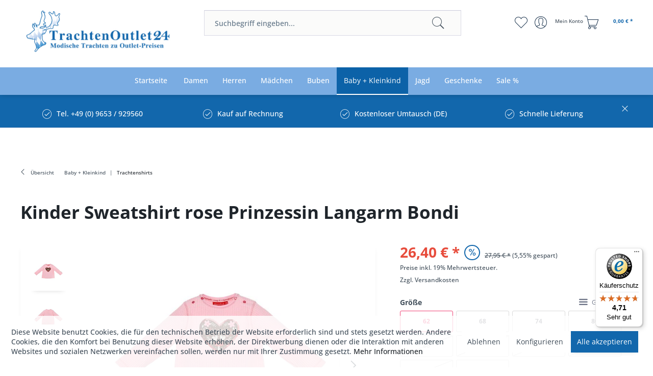

--- FILE ---
content_type: text/html; charset=UTF-8
request_url: https://www.trachtenoutlet24.de/baby-kleinkind/trachtenshirts/10017/kinder-sweatshirt-rose-prinzessin-langarm-bondi
body_size: 19373
content:
<!DOCTYPE html> <html class="no-js" lang="de" itemscope="itemscope" itemtype="https://schema.org/WebPage"> <head> <meta charset="utf-8"> <meta name="author" content="" /> <meta name="robots" content="index,follow" /> <meta name="revisit-after" content="15 days" /> <meta name="keywords" content="Langarm, großes, Herz, Stickereien, Schriftzug, &amp;quot;Prinzessin&amp;quot;, Süßes, Drückknöpfe, Schultern, erleichtern, An-, Ausziehen., In, Kürze:, Trachten-Shirt, Farbe:, Glitzersteinen, rose, Vorderseite, Kleiderschrank." /> <meta name="description" content="Süßes Trachten Sweatshirt &amp;quot;Prinzessin&amp;quot; in rose aus der Kollektion von Bondi. Ein großes Herz mit Stickereien, Glitzersteinchen und dem Schriftzug &amp;quot;Prinzessin&amp;quot; sind der Hingucker dieses weichen und bequemen Langarm Shirts. Dieses coole Shirt begeistert kleine und große Madln und is..." /> <meta property="og:type" content="product" /> <meta property="og:site_name" content="Trachtenoutlet24" /> <meta property="og:url" content="https://www.trachtenoutlet24.de/baby-kleinkind/trachtenshirts/10017/kinder-sweatshirt-rose-prinzessin-langarm-bondi" /> <meta property="og:title" content="Kinder Sweatshirt rose Prinzessin Langarm Bondi" /> <meta property="og:description" content=" Süßes Trachten Sweatshirt&amp;nbsp;&quot;Prinzessin&quot;&amp;nbsp;in rose&amp;nbsp;aus der Kollektion von Bondi. Ein großes Herz mit Stickereien, Glitzersteinchen und dem Schriftzug &quot;Prinzessin&quot; sind der Hingucker dieses weichen und bequemen Langarm Shirts...." /> <meta property="og:image" content="https://www.trachtenoutlet24.de/media/image/d9/4a/19/29265.jpg" /> <meta name="twitter:card" content="product" /> <meta name="twitter:site" content="Trachtenoutlet24" /> <meta name="twitter:title" content="Kinder Sweatshirt rose Prinzessin Langarm Bondi" /> <meta name="twitter:description" content=" Süßes Trachten Sweatshirt&amp;nbsp;&quot;Prinzessin&quot;&amp;nbsp;in rose&amp;nbsp;aus der Kollektion von Bondi. Ein großes Herz mit Stickereien, Glitzersteinchen und dem Schriftzug &quot;Prinzessin&quot; sind der Hingucker dieses weichen und bequemen Langarm Shirts...." /> <meta name="twitter:image" content="https://www.trachtenoutlet24.de/media/image/d9/4a/19/29265.jpg" /> <meta property="product:brand" content="Bondi" /> <meta property="product:price" content="26,40" /> <meta property="product:product_link" content="https://www.trachtenoutlet24.de/baby-kleinkind/trachtenshirts/10017/kinder-sweatshirt-rose-prinzessin-langarm-bondi" /> <meta itemprop="copyrightHolder" content="Trachtenoutlet24" /> <meta itemprop="copyrightYear" content="2014" /> <meta itemprop="isFamilyFriendly" content="True" /> <meta itemprop="image" content="https://www.trachtenoutlet24.de/media/image/1b/7b/59/logo-blue.jpg" /> <meta name="viewport" content="width=device-width, initial-scale=1.0"> <meta name="mobile-web-app-capable" content="yes"> <meta name="apple-mobile-web-app-title" content="Trachtenoutlet24"> <meta name="apple-mobile-web-app-capable" content="yes"> <meta name="apple-mobile-web-app-status-bar-style" content="default"> <meta name="designer" content="SAKE Template, © TAB10 / ENOOA s.r.o."> <link rel="apple-touch-icon-precomposed" href="/themes/Frontend/Responsive/frontend/_public/src/img/apple-touch-icon-precomposed.png"> <link rel="shortcut icon" href="https://www.trachtenoutlet24.de/media/unknown/33/1e/f6/favicon-to247VckJqhcBnYEg.ico"> <meta name="msapplication-navbutton-color" content="#1267ac" /> <meta name="application-name" content="Trachtenoutlet24" /> <meta name="msapplication-starturl" content="https://www.trachtenoutlet24.de/" /> <meta name="msapplication-window" content="width=1024;height=768" /> <meta name="msapplication-TileImage" content="/themes/Frontend/Responsive/frontend/_public/src/img/win-tile-image.png"> <meta name="msapplication-TileColor" content="#1267ac"> <meta name="theme-color" content="#1267ac" /> <link rel="canonical" href="https://www.trachtenoutlet24.de/baby-kleinkind/trachtenshirts/10017/kinder-sweatshirt-rose-prinzessin-langarm-bondi" /> <title itemprop="name">Kinder Sweatshirt rose Prinzessin Langarm Bondi | Kinder Sweatshirt rose Prinzessin Langarm Bondi | Trachtenshirts | Baby + Kleinkind | Trachtenoutlet24</title> <link href="/web/cache/1740513928_984028b368e3afd56f04b64b31709927.css" media="all" rel="stylesheet" type="text/css" /> <link type="text/css" media="screen, projection" rel="stylesheet" href="/engine/Shopware/Plugins/Community/Frontend/SwagExtraCross/Views/frontend/_resources/styles/extra.css" /> </head> <body class=" is--ctl-detail is--act-index is--sake is--sake-scroll-nav is--sake-no-border is--sake-hover-outerbox " > <div data-paypalUnifiedMetaDataContainer="true" data-paypalUnifiedRestoreOrderNumberUrl="https://www.trachtenoutlet24.de/widgets/PaypalUnifiedOrderNumber/restoreOrderNumber" class="is--hidden"> </div> <div class="page-wrap"> <noscript class="noscript-main"> <div class="alert is--warning"> <div class="alert--icon"> <i class="icon--element icon--warning"></i> </div> <div class="alert--content"> Um Trachtenoutlet24 in vollem Umfang nutzen zu k&ouml;nnen, empfehlen wir Ihnen Javascript in Ihrem Browser zu aktiveren. </div> </div> </noscript> <header class="header-main"> <div class="top-bar"> </div> <div class="container header--navigation"> <div class="logo-main block-group" role="banner"> <div class="logo--shop block"> <a class="logo--link" href="https://www.trachtenoutlet24.de/" title="Trachtenoutlet24 - zur Startseite wechseln"> <picture> <source srcset="https://www.trachtenoutlet24.de/media/image/1b/7b/59/logo-blue.jpg" media="(min-width: 78.75em)"> <source srcset="https://www.trachtenoutlet24.de/media/image/1b/7b/59/logo-blue.jpg" media="(min-width: 64em)"> <source srcset="https://www.trachtenoutlet24.de/media/image/1b/7b/59/logo-blue.jpg" media="(min-width: 48em)"> <img srcset="https://www.trachtenoutlet24.de/media/image/1b/7b/59/logo-blue.jpg" alt="Trachtenoutlet24 - zur Startseite wechseln" /> </picture> </a> </div> </div> <nav class="shop--navigation block-group"> <ul class="navigation--list block-group" role="menubar"> <li class="navigation--entry entry--menu-left" role="menuitem"> <a class="entry--link entry--trigger btn is--icon-left" href="#offcanvas--left" data-offcanvas="true" data-offCanvasSelector=".sidebar-main"> <div id="nav-icon"> <span></span> <span></span> <span></span> </div> <span> Menü </span> </a> </li> <li class="navigation--entry entry--search" role="menuitem" data-search="true" aria-haspopup="true" data-minLength="3"> <a class="btn entry--link entry--trigger" href="#show-hide--search" title="Suche anzeigen / schließen" aria-label="Suche anzeigen / schließen"> <i class="icon--search"></i> <span class="search--display">Suchen</span> </a> <form action="/search" method="get" class="main-search--form"> <input type="search" name="sSearch" aria-label="Suchbegriff eingeben..." class="main-search--field" autocomplete="off" autocapitalize="off" placeholder="Suchbegriff eingeben..." maxlength="30" /> <button type="submit" class="main-search--button" aria-label="Suchen"> <i class="icon--search"></i> <span class="main-search--text">Suchen</span> </button> <div class="form--ajax-loader">&nbsp;</div> </form> <div class="main-search--results"></div> </li>  <li class="navigation--entry entry--notepad" role="menuitem"> <a href="https://www.trachtenoutlet24.de/note" title="Merkzettel" aria-label="Merkzettel" class="btn"> <i class="icon--heart"></i> </a> </li> <li class="navigation--entry entry--account" role="menuitem" data-offcanvas="true" data-offCanvasSelector=".account--dropdown-navigation"> <a href="https://www.trachtenoutlet24.de/account" title="Mein Konto" aria-label="Mein Konto" class="btn is--icon-left entry--link account--link"> <i class="icon--account"></i> <span class="account--display"> Mein Konto </span> </a> </li> <li class="navigation--entry entry--cart" role="menuitem"> <a class="btn is--icon-left cart--link" href="https://www.trachtenoutlet24.de/checkout/cart" title="Warenkorb" aria-label="Warenkorb"> <span class="cart--display"> Warenkorb </span> <span class="badge is--primary is--minimal cart--quantity is--hidden">0</span> <i class="icon--basket"></i> <span class="cart--amount"> 0,00&nbsp;&euro; * </span> </a> <div class="ajax-loader">&nbsp;</div> </li>  </ul> </nav> <div class="container--ajax-cart" data-collapse-cart="true" data-displayMode="offcanvas"></div> </div> </header> <nav class="navigation-main"> <div class="container" data-menu-scroller="true" data-listSelector=".navigation--list.container" data-viewPortSelector=".navigation--list-wrapper"> <div class="navigation--list-wrapper"> <ul class="navigation--list container" role="menubar" itemscope="itemscope" itemtype="https://schema.org/SiteNavigationElement"> <li class="navigation--entry is--home" role="menuitem"><a class="navigation--link is--first" href="https://www.trachtenoutlet24.de/" title="Startseite" aria-label="Startseite" itemprop="url"><span itemprop="name">Startseite</span></a></li> <li class="navigation--entry" role="menuitem"><a class="navigation--link" href="https://www.trachtenoutlet24.de/damen/" title="Damen" aria-label="Damen" itemprop="url"><span itemprop="name">Damen</span></a></li><li class="navigation--entry" role="menuitem"><a class="navigation--link" href="https://www.trachtenoutlet24.de/herren/" title="Herren" aria-label="Herren" itemprop="url"><span itemprop="name">Herren</span></a></li><li class="navigation--entry" role="menuitem"><a class="navigation--link" href="https://www.trachtenoutlet24.de/maedchen/" title="Mädchen" aria-label="Mädchen" itemprop="url"><span itemprop="name">Mädchen</span></a></li><li class="navigation--entry" role="menuitem"><a class="navigation--link" href="https://www.trachtenoutlet24.de/buben/" title="Buben" aria-label="Buben" itemprop="url"><span itemprop="name">Buben</span></a></li><li class="navigation--entry is--active" role="menuitem"><a class="navigation--link is--active" href="https://www.trachtenoutlet24.de/baby-kleinkind/" title="Baby + Kleinkind" aria-label="Baby + Kleinkind" itemprop="url"><span itemprop="name">Baby + Kleinkind</span></a></li><li class="navigation--entry" role="menuitem"><a class="navigation--link" href="https://www.trachtenoutlet24.de/jagd/" title="Jagd" aria-label="Jagd" itemprop="url"><span itemprop="name">Jagd</span></a></li><li class="navigation--entry" role="menuitem"><a class="navigation--link" href="https://www.trachtenoutlet24.de/geschenke" title="Geschenke" aria-label="Geschenke" itemprop="url"><span itemprop="name">Geschenke</span></a></li><li class="navigation--entry" role="menuitem"><a class="navigation--link" href="https://www.trachtenoutlet24.de/sale/" title="Sale %" aria-label="Sale %" itemprop="url"><span itemprop="name">Sale %</span></a></li> </ul> </div>   <div class="advanced-menu" data-advanced-menu="true" data-hoverDelay=""> <div class="menu--container"> <div class="button-container"> <span class="button--close"> <i class="icon--cross"></i> </span> </div> <div class="content--wrapper has--content"> <ul class="menu--list menu--level-0 columns--4" style="width: 100%;"> <li class="menu--list-item item--level-0" style="width: 100%"> <a href="https://www.trachtenoutlet24.de/damen/dirndl-komplettset/" class="menu--list-item-link" aria-label="Dirndl Komplettset" title="Dirndl Komplettset">Dirndl Komplettset</a> </li> <li class="menu--list-item item--level-0" style="width: 100%"> <a href="https://www.trachtenoutlet24.de/damen/dirndl-mini-ab-48-cm/" class="menu--list-item-link" aria-label="Dirndl mini ab 48 cm" title="Dirndl mini ab 48 cm">Dirndl mini ab 48 cm</a> </li> <li class="menu--list-item item--level-0" style="width: 100%"> <a href="https://www.trachtenoutlet24.de/damen/dirndl-midi-von-60-70-cm/" class="menu--list-item-link" aria-label="Dirndl midi von 60 – 70 cm" title="Dirndl midi von 60 – 70 cm">Dirndl midi von 60 – 70 cm</a> </li> <li class="menu--list-item item--level-0" style="width: 100%"> <a href="https://www.trachtenoutlet24.de/damen/dirndl-lang-bis-98-cm/" class="menu--list-item-link" aria-label="Dirndl lang bis 98 cm" title="Dirndl lang bis 98 cm">Dirndl lang bis 98 cm</a> </li> <li class="menu--list-item item--level-0" style="width: 100%"> <a href="https://www.trachtenoutlet24.de/dirndlohneschuerze" class="menu--list-item-link" aria-label="Dirndl ohne Schürze" title="Dirndl ohne Schürze">Dirndl ohne Schürze</a> </li> <li class="menu--list-item item--level-0" style="width: 100%"> <a href="https://www.trachtenoutlet24.de/damen/exclusive-dirndl-designerdirndl/" class="menu--list-item-link" aria-label="Exclusive Dirndl / Designerdirndl" title="Exclusive Dirndl / Designerdirndl">Exclusive Dirndl / Designerdirndl</a> </li> <li class="menu--list-item item--level-0" style="width: 100%"> <a href="https://www.trachtenoutlet24.de/damen/brautdirndl/" class="menu--list-item-link" aria-label="Brautdirndl " title="Brautdirndl ">Brautdirndl </a> </li> <li class="menu--list-item item--level-0" style="width: 100%"> <a href="https://www.trachtenoutlet24.de/damen/gastronomiedirndl/" class="menu--list-item-link" aria-label="Gastronomiedirndl " title="Gastronomiedirndl ">Gastronomiedirndl </a> </li> <li class="menu--list-item item--level-0" style="width: 100%"> <a href="https://www.trachtenoutlet24.de/damen/trachten-in-uebergroessen/" class="menu--list-item-link" aria-label="Trachten in Übergrößen" title="Trachten in Übergrößen">Trachten in Übergrößen</a> </li> <li class="menu--list-item item--level-0" style="width: 100%"> <a href="https://www.trachtenoutlet24.de/damen/dirndlschuerzen/" class="menu--list-item-link" aria-label="Dirndlschürzen" title="Dirndlschürzen">Dirndlschürzen</a> </li> <li class="menu--list-item item--level-0" style="width: 100%"> <a href="https://www.trachtenoutlet24.de/damen/trachtenroecke/" class="menu--list-item-link" aria-label="Trachtenröcke" title="Trachtenröcke">Trachtenröcke</a> </li> <li class="menu--list-item item--level-0" style="width: 100%"> <a href="https://www.trachtenoutlet24.de/damen/lederhosen-shorts/" class="menu--list-item-link" aria-label="Lederhosen / Shorts" title="Lederhosen / Shorts">Lederhosen / Shorts</a> </li> <li class="menu--list-item item--level-0" style="width: 100%"> <a href="https://www.trachtenoutlet24.de/damen/lederhosen-komplettset/" class="menu--list-item-link" aria-label="Lederhosen-Komplettset" title="Lederhosen-Komplettset">Lederhosen-Komplettset</a> </li> <li class="menu--list-item item--level-0" style="width: 100%"> <a href="https://www.trachtenoutlet24.de/damen/trachtenhosen-jeans/" class="menu--list-item-link" aria-label="Trachtenhosen / Jeans" title="Trachtenhosen / Jeans">Trachtenhosen / Jeans</a> </li> <li class="menu--list-item item--level-0" style="width: 100%"> <a href="https://www.trachtenoutlet24.de/damen/dirndlblusen/" class="menu--list-item-link" aria-label="Dirndlblusen" title="Dirndlblusen">Dirndlblusen</a> </li> <li class="menu--list-item item--level-0" style="width: 100%"> <a href="https://www.trachtenoutlet24.de/damen/trachtenblusen-mieder/" class="menu--list-item-link" aria-label="Trachtenblusen / Mieder" title="Trachtenblusen / Mieder">Trachtenblusen / Mieder</a> </li> <li class="menu--list-item item--level-0" style="width: 100%"> <a href="https://www.trachtenoutlet24.de/trachtenkleider" class="menu--list-item-link" aria-label="Trachtenkleider" title="Trachtenkleider">Trachtenkleider</a> </li> <li class="menu--list-item item--level-0" style="width: 100%"> <a href="https://www.trachtenoutlet24.de/damen/trachtenshirts/" class="menu--list-item-link" aria-label="Trachtenshirts" title="Trachtenshirts">Trachtenshirts</a> </li> <li class="menu--list-item item--level-0" style="width: 100%"> <a href="https://www.trachtenoutlet24.de/damen/trachtenpullover/" class="menu--list-item-link" aria-label="Trachtenpullover" title="Trachtenpullover">Trachtenpullover</a> </li> <li class="menu--list-item item--level-0" style="width: 100%"> <a href="https://www.trachtenoutlet24.de/damen/trachtenjacken-westen/" class="menu--list-item-link" aria-label="Trachtenjacken / Westen" title="Trachtenjacken / Westen">Trachtenjacken / Westen</a> </li> <li class="menu--list-item item--level-0" style="width: 100%"> <a href="https://www.trachtenoutlet24.de/damen/trachtenschuhe/" class="menu--list-item-link" aria-label="Trachtenschuhe" title="Trachtenschuhe">Trachtenschuhe</a> </li> <li class="menu--list-item item--level-0" style="width: 100%"> <a href="https://www.trachtenoutlet24.de/damen/trachtensocken-struempfe/" class="menu--list-item-link" aria-label="Trachtensocken / Strümpfe" title="Trachtensocken / Strümpfe">Trachtensocken / Strümpfe</a> </li> <li class="menu--list-item item--level-0" style="width: 100%"> <a href="https://www.trachtenoutlet24.de/damen/dirndl-bh-dessous/" class="menu--list-item-link" aria-label="Dirndl-BH / Dessous" title="Dirndl-BH / Dessous">Dirndl-BH / Dessous</a> </li> <li class="menu--list-item item--level-0" style="width: 100%"> <a href="https://www.trachtenoutlet24.de/damen/petticoats-unterroecke/" class="menu--list-item-link" aria-label="Petticoats / Unterröcke" title="Petticoats / Unterröcke">Petticoats / Unterröcke</a> </li> <li class="menu--list-item item--level-0" style="width: 100%"> <a href="https://www.trachtenoutlet24.de/damen/nachtwaesche-unterwaesche/" class="menu--list-item-link" aria-label="Nachtwäsche / Unterwäsche" title="Nachtwäsche / Unterwäsche">Nachtwäsche / Unterwäsche</a> </li> <li class="menu--list-item item--level-0" style="width: 100%"> <a href="https://www.trachtenoutlet24.de/damen/trachtenketten-colliers/" class="menu--list-item-link" aria-label="Trachtenketten / Colliers" title="Trachtenketten / Colliers">Trachtenketten / Colliers</a> </li> <li class="menu--list-item item--level-0" style="width: 100%"> <a href="https://www.trachtenoutlet24.de/damen/armbaender-trachtenschmuck/" class="menu--list-item-link" aria-label="Armbänder / Trachtenschmuck" title="Armbänder / Trachtenschmuck">Armbänder / Trachtenschmuck</a> </li> <li class="menu--list-item item--level-0" style="width: 100%"> <a href="https://www.trachtenoutlet24.de/damen/trachtenguertel-charivari/" class="menu--list-item-link" aria-label="Trachtengürtel / Charivari" title="Trachtengürtel / Charivari">Trachtengürtel / Charivari</a> </li> <li class="menu--list-item item--level-0" style="width: 100%"> <a href="https://www.trachtenoutlet24.de/damen/trachtentuecher-nickituecher/" class="menu--list-item-link" aria-label="Trachtentücher / Nickitücher" title="Trachtentücher / Nickitücher">Trachtentücher / Nickitücher</a> </li> <li class="menu--list-item item--level-0" style="width: 100%"> <a href="https://www.trachtenoutlet24.de/damen/trachtentaschen/" class="menu--list-item-link" aria-label="Trachtentaschen" title="Trachtentaschen">Trachtentaschen</a> </li> <li class="menu--list-item item--level-0" style="width: 100%"> <a href="https://www.trachtenoutlet24.de/damen/trachtenhuete/" class="menu--list-item-link" aria-label="Trachtenhüte" title="Trachtenhüte">Trachtenhüte</a> </li> <li class="menu--list-item item--level-0" style="width: 100%"> <a href="https://www.trachtenoutlet24.de/damen/gamsbart-federn/" class="menu--list-item-link" aria-label="Gamsbart / Federn" title="Gamsbart / Federn">Gamsbart / Federn</a> </li> <li class="menu--list-item item--level-0" style="width: 100%"> <a href="https://www.trachtenoutlet24.de/damen/fascinatoren/" class="menu--list-item-link" aria-label="Fascinatoren" title="Fascinatoren">Fascinatoren</a> </li> <li class="menu--list-item item--level-0" style="width: 100%"> <a href="https://www.trachtenoutlet24.de/damen/hosentraeger/" class="menu--list-item-link" aria-label="Hosenträger" title="Hosenträger">Hosenträger</a> </li> <li class="menu--list-item item--level-0" style="width: 100%"> <a href="https://www.trachtenoutlet24.de/damen/sonstige-accessoires/" class="menu--list-item-link" aria-label="Sonstige Accessoires" title="Sonstige Accessoires">Sonstige Accessoires</a> </li> <li class="menu--list-item item--level-0" style="width: 100%"> <a href="https://www.trachtenoutlet24.de/damen/winterjacken/" class="menu--list-item-link" aria-label="Winterjacken" title="Winterjacken">Winterjacken</a> </li> <li class="menu--list-item item--level-0" style="width: 100%"> <a href="https://www.trachtenoutlet24.de/damen/winterstiefel/" class="menu--list-item-link" aria-label="Winterstiefel" title="Winterstiefel">Winterstiefel</a> </li> <li class="menu--list-item item--level-0" style="width: 100%"> <a href="https://www.trachtenoutlet24.de/damen/b-ware-2.-wahl/" class="menu--list-item-link" aria-label="B-Ware / 2. Wahl" title="B-Ware / 2. Wahl">B-Ware / 2. Wahl</a> </li> </ul> </div> </div> <div class="menu--container"> <div class="button-container"> <span class="button--close"> <i class="icon--cross"></i> </span> </div> <div class="content--wrapper has--content"> <ul class="menu--list menu--level-0 columns--4" style="width: 100%;"> <li class="menu--list-item item--level-0" style="width: 100%"> <a href="https://www.trachtenoutlet24.de/herren/trachtensets/" class="menu--list-item-link" aria-label="Trachtensets" title="Trachtensets">Trachtensets</a> </li> <li class="menu--list-item item--level-0" style="width: 100%"> <a href="https://www.trachtenoutlet24.de/herren/trachtenlederhosen-kniebund/" class="menu--list-item-link" aria-label="Trachtenlederhosen Kniebund" title="Trachtenlederhosen Kniebund">Trachtenlederhosen Kniebund</a> </li> <li class="menu--list-item item--level-0" style="width: 100%"> <a href="https://www.trachtenoutlet24.de/herren/trachtenlederhosen-kurz/" class="menu--list-item-link" aria-label="Trachtenlederhosen kurz" title="Trachtenlederhosen kurz">Trachtenlederhosen kurz</a> </li> <li class="menu--list-item item--level-0" style="width: 100%"> <a href="https://www.trachtenoutlet24.de/herren/trachtenlederhosen-lang/" class="menu--list-item-link" aria-label="Trachtenlederhosen lang" title="Trachtenlederhosen lang">Trachtenlederhosen lang</a> </li> <li class="menu--list-item item--level-0" style="width: 100%"> <a href="https://www.trachtenoutlet24.de/herren/trachtenhosen-jeans/" class="menu--list-item-link" aria-label="Trachtenhosen / Jeans" title="Trachtenhosen / Jeans">Trachtenhosen / Jeans</a> </li> <li class="menu--list-item item--level-0" style="width: 100%"> <a href="https://www.trachtenoutlet24.de/herren/trachten-in-uebergroesse/" class="menu--list-item-link" aria-label="Trachten in Übergröße" title="Trachten in Übergröße">Trachten in Übergröße</a> </li> <li class="menu--list-item item--level-0" style="width: 100%"> <a href="https://www.trachtenoutlet24.de/herren/trachtenhemden-langarm/" class="menu--list-item-link" aria-label="Trachtenhemden Langarm" title="Trachtenhemden Langarm">Trachtenhemden Langarm</a> </li> <li class="menu--list-item item--level-0" style="width: 100%"> <a href="https://www.trachtenoutlet24.de/herren/trachtenhemden-kurzarm/" class="menu--list-item-link" aria-label="Trachtenhemden Kurzarm" title="Trachtenhemden Kurzarm">Trachtenhemden Kurzarm</a> </li> <li class="menu--list-item item--level-0" style="width: 100%"> <a href="https://www.trachtenoutlet24.de/herren/trachtenshirts/" class="menu--list-item-link" aria-label="Trachtenshirts" title="Trachtenshirts">Trachtenshirts</a> </li> <li class="menu--list-item item--level-0" style="width: 100%"> <a href="https://www.trachtenoutlet24.de/herren/trachtenjacken-janker/" class="menu--list-item-link" aria-label="Trachtenjacken / Janker" title="Trachtenjacken / Janker">Trachtenjacken / Janker</a> </li> <li class="menu--list-item item--level-0" style="width: 100%"> <a href="https://www.trachtenoutlet24.de/herren/trachtenwesten/" class="menu--list-item-link" aria-label="Trachtenwesten" title="Trachtenwesten">Trachtenwesten</a> </li> <li class="menu--list-item item--level-0" style="width: 100%"> <a href="https://www.trachtenoutlet24.de/herren/trachtenpullover/" class="menu--list-item-link" aria-label="Trachtenpullover" title="Trachtenpullover">Trachtenpullover</a> </li> <li class="menu--list-item item--level-0" style="width: 100%"> <a href="https://www.trachtenoutlet24.de/herren/badelederhose/" class="menu--list-item-link" aria-label="Badelederhose" title="Badelederhose">Badelederhose</a> </li> <li class="menu--list-item item--level-0" style="width: 100%"> <a href="https://www.trachtenoutlet24.de/herren/trachtenunterwaesche/" class="menu--list-item-link" aria-label="Trachtenunterwäsche" title="Trachtenunterwäsche">Trachtenunterwäsche</a> </li> <li class="menu--list-item item--level-0" style="width: 100%"> <a href="https://www.trachtenoutlet24.de/herren/trachtenschuhe/" class="menu--list-item-link" aria-label="Trachtenschuhe" title="Trachtenschuhe">Trachtenschuhe</a> </li> <li class="menu--list-item item--level-0" style="width: 100%"> <a href="https://www.trachtenoutlet24.de/herren/trachtensocken-struempfe/" class="menu--list-item-link" aria-label="Trachtensocken / Strümpfe" title="Trachtensocken / Strümpfe">Trachtensocken / Strümpfe</a> </li> <li class="menu--list-item item--level-0" style="width: 100%"> <a href="https://www.trachtenoutlet24.de/herren/trachtenguertel-charivari/" class="menu--list-item-link" aria-label="Trachtengürtel / Charivari" title="Trachtengürtel / Charivari">Trachtengürtel / Charivari</a> </li> <li class="menu--list-item item--level-0" style="width: 100%"> <a href="https://www.trachtenoutlet24.de/herren/trachtenhuete/" class="menu--list-item-link" aria-label="Trachtenhüte" title="Trachtenhüte">Trachtenhüte</a> </li> <li class="menu--list-item item--level-0" style="width: 100%"> <a href="https://www.trachtenoutlet24.de/herren/gamsbart-federn/" class="menu--list-item-link" aria-label="Gamsbart / Federn" title="Gamsbart / Federn">Gamsbart / Federn</a> </li> <li class="menu--list-item item--level-0" style="width: 100%"> <a href="https://www.trachtenoutlet24.de/herren/trachtentuecher-nickituecher/" class="menu--list-item-link" aria-label="Trachtentücher / Nickitücher" title="Trachtentücher / Nickitücher">Trachtentücher / Nickitücher</a> </li> <li class="menu--list-item item--level-0" style="width: 100%"> <a href="https://www.trachtenoutlet24.de/herren/hosentraeger/" class="menu--list-item-link" aria-label="Hosenträger" title="Hosenträger">Hosenträger</a> </li> <li class="menu--list-item item--level-0" style="width: 100%"> <a href="https://www.trachtenoutlet24.de/herren/nachtwaesche/" class="menu--list-item-link" aria-label="Nachtwäsche" title="Nachtwäsche">Nachtwäsche</a> </li> <li class="menu--list-item item--level-0" style="width: 100%"> <a href="https://www.trachtenoutlet24.de/herren/sonstige-accessoires/" class="menu--list-item-link" aria-label="Sonstige Accessoires" title="Sonstige Accessoires">Sonstige Accessoires</a> </li> <li class="menu--list-item item--level-0" style="width: 100%"> <a href="https://www.trachtenoutlet24.de/herren/b-ware-2.-wahl/" class="menu--list-item-link" aria-label="B-Ware / 2. Wahl" title="B-Ware / 2. Wahl">B-Ware / 2. Wahl</a> </li> </ul> </div> </div> <div class="menu--container"> <div class="button-container"> <span class="button--close"> <i class="icon--cross"></i> </span> </div> <div class="content--wrapper has--content"> <ul class="menu--list menu--level-0 columns--4" style="width: 100%;"> <li class="menu--list-item item--level-0" style="width: 100%"> <a href="https://www.trachtenoutlet24.de/maedchen/babydirndl/" class="menu--list-item-link" aria-label="Babydirndl" title="Babydirndl">Babydirndl</a> </li> <li class="menu--list-item item--level-0" style="width: 100%"> <a href="https://www.trachtenoutlet24.de/maedchen/kinderdirndl-trachtenkleider/" class="menu--list-item-link" aria-label="Kinderdirndl / Trachtenkleider" title="Kinderdirndl / Trachtenkleider">Kinderdirndl / Trachtenkleider</a> </li> <li class="menu--list-item item--level-0" style="width: 100%"> <a href="https://www.trachtenoutlet24.de/maedchen/teenagerdirndl-jugenddirndl/" class="menu--list-item-link" aria-label="Teenagerdirndl / Jugenddirndl" title="Teenagerdirndl / Jugenddirndl">Teenagerdirndl / Jugenddirndl</a> </li> <li class="menu--list-item item--level-0" style="width: 100%"> <a href="https://www.trachtenoutlet24.de/maedchen/festtags-kommuniondirndl/" class="menu--list-item-link" aria-label="Festtags- / Kommuniondirndl" title="Festtags- / Kommuniondirndl">Festtags- / Kommuniondirndl</a> </li> <li class="menu--list-item item--level-0" style="width: 100%"> <a href="https://www.trachtenoutlet24.de/maedchen/trachtenlederhosen-kinder/" class="menu--list-item-link" aria-label="Trachtenlederhosen Kinder" title="Trachtenlederhosen Kinder">Trachtenlederhosen Kinder</a> </li> <li class="menu--list-item item--level-0" style="width: 100%"> <a href="https://www.trachtenoutlet24.de/maedchen/lederhosen-komplettset/" class="menu--list-item-link" aria-label="Lederhosen-Komplettset" title="Lederhosen-Komplettset">Lederhosen-Komplettset</a> </li> <li class="menu--list-item item--level-0" style="width: 100%"> <a href="https://www.trachtenoutlet24.de/maedchen/trachtenhosen-jeans/" class="menu--list-item-link" aria-label="Trachtenhosen / Jeans" title="Trachtenhosen / Jeans">Trachtenhosen / Jeans</a> </li> <li class="menu--list-item item--level-0" style="width: 100%"> <a href="https://www.trachtenoutlet24.de/maedchen/trachtenjacken-westen/" class="menu--list-item-link" aria-label="Trachtenjacken / Westen " title="Trachtenjacken / Westen ">Trachtenjacken / Westen </a> </li> <li class="menu--list-item item--level-0" style="width: 100%"> <a href="https://www.trachtenoutlet24.de/maedchen/trachtenroecke-kinder/" class="menu--list-item-link" aria-label="Trachtenröcke Kinder" title="Trachtenröcke Kinder">Trachtenröcke Kinder</a> </li> <li class="menu--list-item item--level-0" style="width: 100%"> <a href="https://www.trachtenoutlet24.de/maedchen/dirndlblusen-blusenbodys/" class="menu--list-item-link" aria-label="Dirndlblusen / Blusenbodys" title="Dirndlblusen / Blusenbodys">Dirndlblusen / Blusenbodys</a> </li> <li class="menu--list-item item--level-0" style="width: 100%"> <a href="https://www.trachtenoutlet24.de/maedchen/trachtenblusen-shirts/" class="menu--list-item-link" aria-label="Trachtenblusen / Shirts " title="Trachtenblusen / Shirts ">Trachtenblusen / Shirts </a> </li> <li class="menu--list-item item--level-0" style="width: 100%"> <a href="https://www.trachtenoutlet24.de/maedchen/bodys-trachtenbodys/" class="menu--list-item-link" aria-label="Bodys / Trachtenbodys" title="Bodys / Trachtenbodys">Bodys / Trachtenbodys</a> </li> <li class="menu--list-item item--level-0" style="width: 100%"> <a href="https://www.trachtenoutlet24.de/maedchen/trachtenschuhe-ballerinas/" class="menu--list-item-link" aria-label="Trachtenschuhe / Ballerinas" title="Trachtenschuhe / Ballerinas">Trachtenschuhe / Ballerinas</a> </li> <li class="menu--list-item item--level-0" style="width: 100%"> <a href="https://www.trachtenoutlet24.de/maedchen/trachtensocken-struempfe/" class="menu--list-item-link" aria-label="Trachtensocken / Strümpfe" title="Trachtensocken / Strümpfe">Trachtensocken / Strümpfe</a> </li> <li class="menu--list-item item--level-0" style="width: 100%"> <a href="https://www.trachtenoutlet24.de/maedchen/trachtenhuete/" class="menu--list-item-link" aria-label="Trachtenhüte" title="Trachtenhüte">Trachtenhüte</a> </li> <li class="menu--list-item item--level-0" style="width: 100%"> <a href="https://www.trachtenoutlet24.de/maedchen/trachtenschmuck/" class="menu--list-item-link" aria-label="Trachtenschmuck" title="Trachtenschmuck">Trachtenschmuck</a> </li> <li class="menu--list-item item--level-0" style="width: 100%"> <a href="https://www.trachtenoutlet24.de/maedchen/trachtentuecher-nickituecher/" class="menu--list-item-link" aria-label="Trachtentücher / Nickitücher" title="Trachtentücher / Nickitücher">Trachtentücher / Nickitücher</a> </li> <li class="menu--list-item item--level-0" style="width: 100%"> <a href="https://www.trachtenoutlet24.de/maedchen/trachtentasche-dirndltasche/" class="menu--list-item-link" aria-label="Trachtentasche / Dirndltasche" title="Trachtentasche / Dirndltasche">Trachtentasche / Dirndltasche</a> </li> <li class="menu--list-item item--level-0" style="width: 100%"> <a href="https://www.trachtenoutlet24.de/maedchen/hosentraeger/" class="menu--list-item-link" aria-label="Hosenträger" title="Hosenträger">Hosenträger</a> </li> <li class="menu--list-item item--level-0" style="width: 100%"> <a href="https://www.trachtenoutlet24.de/maedchen/nachtwaesche-unterwaesche/" class="menu--list-item-link" aria-label="Nachtwäsche / Unterwäsche" title="Nachtwäsche / Unterwäsche">Nachtwäsche / Unterwäsche</a> </li> <li class="menu--list-item item--level-0" style="width: 100%"> <a href="https://www.trachtenoutlet24.de/maedchen/sonstige-accessoires/" class="menu--list-item-link" aria-label="Sonstige Accessoires" title="Sonstige Accessoires">Sonstige Accessoires</a> </li> <li class="menu--list-item item--level-0" style="width: 100%"> <a href="https://www.trachtenoutlet24.de/maedchen/b-ware-2.-wahl/" class="menu--list-item-link" aria-label="B-Ware / 2. Wahl" title="B-Ware / 2. Wahl">B-Ware / 2. Wahl</a> </li> </ul> </div> </div> <div class="menu--container"> <div class="button-container"> <span class="button--close"> <i class="icon--cross"></i> </span> </div> <div class="content--wrapper has--content"> <ul class="menu--list menu--level-0 columns--4" style="width: 100%;"> <li class="menu--list-item item--level-0" style="width: 100%"> <a href="https://www.trachtenoutlet24.de/buben/trachtenlederhosen-kinder/" class="menu--list-item-link" aria-label="Trachtenlederhosen Kinder" title="Trachtenlederhosen Kinder">Trachtenlederhosen Kinder</a> </li> <li class="menu--list-item item--level-0" style="width: 100%"> <a href="https://www.trachtenoutlet24.de/buben/lederhosen-komplettset/" class="menu--list-item-link" aria-label="Lederhosen-Komplettset" title="Lederhosen-Komplettset">Lederhosen-Komplettset</a> </li> <li class="menu--list-item item--level-0" style="width: 100%"> <a href="https://www.trachtenoutlet24.de/buben/trachtenhosen-jeans/" class="menu--list-item-link" aria-label="Trachtenhosen / Jeans " title="Trachtenhosen / Jeans ">Trachtenhosen / Jeans </a> </li> <li class="menu--list-item item--level-0" style="width: 100%"> <a href="https://www.trachtenoutlet24.de/buben/festtags-kommunionkleidung/" class="menu--list-item-link" aria-label="Festtags- / Kommunionkleidung" title="Festtags- / Kommunionkleidung">Festtags- / Kommunionkleidung</a> </li> <li class="menu--list-item item--level-0" style="width: 100%"> <a href="https://www.trachtenoutlet24.de/buben/trachtenhemden-kurzarm/" class="menu--list-item-link" aria-label="Trachtenhemden Kurzarm" title="Trachtenhemden Kurzarm">Trachtenhemden Kurzarm</a> </li> <li class="menu--list-item item--level-0" style="width: 100%"> <a href="https://www.trachtenoutlet24.de/buben/trachtenhemden-langarm/" class="menu--list-item-link" aria-label="Trachtenhemden Langarm" title="Trachtenhemden Langarm">Trachtenhemden Langarm</a> </li> <li class="menu--list-item item--level-0" style="width: 100%"> <a href="https://www.trachtenoutlet24.de/buben/trachtenjacken-westen/" class="menu--list-item-link" aria-label="Trachtenjacken / Westen " title="Trachtenjacken / Westen ">Trachtenjacken / Westen </a> </li> <li class="menu--list-item item--level-0" style="width: 100%"> <a href="https://www.trachtenoutlet24.de/buben/trachtenshirts/" class="menu--list-item-link" aria-label="Trachtenshirts" title="Trachtenshirts">Trachtenshirts</a> </li> <li class="menu--list-item item--level-0" style="width: 100%"> <a href="https://www.trachtenoutlet24.de/buben/trachtenpullover-longsleeve/" class="menu--list-item-link" aria-label="Trachtenpullover / Longsleeve" title="Trachtenpullover / Longsleeve">Trachtenpullover / Longsleeve</a> </li> <li class="menu--list-item item--level-0" style="width: 100%"> <a href="https://www.trachtenoutlet24.de/buben/trachtenschuhe-haferlschuhe/" class="menu--list-item-link" aria-label="Trachtenschuhe / Haferlschuhe" title="Trachtenschuhe / Haferlschuhe">Trachtenschuhe / Haferlschuhe</a> </li> <li class="menu--list-item item--level-0" style="width: 100%"> <a href="https://www.trachtenoutlet24.de/buben/trachtensocken-struempfe/" class="menu--list-item-link" aria-label="Trachtensocken / Strümpfe" title="Trachtensocken / Strümpfe">Trachtensocken / Strümpfe</a> </li> <li class="menu--list-item item--level-0" style="width: 100%"> <a href="https://www.trachtenoutlet24.de/buben/trachtenhuete/" class="menu--list-item-link" aria-label="Trachtenhüte" title="Trachtenhüte">Trachtenhüte</a> </li> <li class="menu--list-item item--level-0" style="width: 100%"> <a href="https://www.trachtenoutlet24.de/buben/charivari/" class="menu--list-item-link" aria-label="Charivari" title="Charivari">Charivari</a> </li> <li class="menu--list-item item--level-0" style="width: 100%"> <a href="https://www.trachtenoutlet24.de/buben/gamsbart-federn/" class="menu--list-item-link" aria-label="Gamsbart / Federn" title="Gamsbart / Federn">Gamsbart / Federn</a> </li> <li class="menu--list-item item--level-0" style="width: 100%"> <a href="https://www.trachtenoutlet24.de/buben/trachtentuecher-nickituecher/" class="menu--list-item-link" aria-label="Trachtentücher / Nickitücher" title="Trachtentücher / Nickitücher">Trachtentücher / Nickitücher</a> </li> <li class="menu--list-item item--level-0" style="width: 100%"> <a href="https://www.trachtenoutlet24.de/buben/hosentraeger/" class="menu--list-item-link" aria-label="Hosenträger" title="Hosenträger">Hosenträger</a> </li> <li class="menu--list-item item--level-0" style="width: 100%"> <a href="https://www.trachtenoutlet24.de/buben/nachtwaesche-unterwaesche/" class="menu--list-item-link" aria-label="Nachtwäsche / Unterwäsche" title="Nachtwäsche / Unterwäsche">Nachtwäsche / Unterwäsche</a> </li> <li class="menu--list-item item--level-0" style="width: 100%"> <a href="https://www.trachtenoutlet24.de/buben/badelederhose/" class="menu--list-item-link" aria-label="Badelederhose" title="Badelederhose">Badelederhose</a> </li> <li class="menu--list-item item--level-0" style="width: 100%"> <a href="https://www.trachtenoutlet24.de/buben/sonstige-accessoires/" class="menu--list-item-link" aria-label="Sonstige Accessoires" title="Sonstige Accessoires">Sonstige Accessoires</a> </li> <li class="menu--list-item item--level-0" style="width: 100%"> <a href="https://www.trachtenoutlet24.de/buben/b-ware-2.-wahl/" class="menu--list-item-link" aria-label="B-Ware / 2. Wahl" title="B-Ware / 2. Wahl">B-Ware / 2. Wahl</a> </li> </ul> </div> </div> <div class="menu--container"> <div class="button-container"> <span class="button--close"> <i class="icon--cross"></i> </span> </div> <div class="content--wrapper has--content"> <ul class="menu--list menu--level-0 columns--4" style="width: 100%;"> <li class="menu--list-item item--level-0" style="width: 100%"> <a href="https://www.trachtenoutlet24.de/baby-kleinkind/accessoires/" class="menu--list-item-link" aria-label="Accessoires" title="Accessoires">Accessoires</a> </li> <li class="menu--list-item item--level-0" style="width: 100%"> <a href="https://www.trachtenoutlet24.de/baby-kleinkind/babydirndl/" class="menu--list-item-link" aria-label="Babydirndl" title="Babydirndl">Babydirndl</a> </li> <li class="menu--list-item item--level-0" style="width: 100%"> <a href="https://www.trachtenoutlet24.de/baby-kleinkind/lederhosen/" class="menu--list-item-link" aria-label="Lederhosen" title="Lederhosen">Lederhosen</a> </li> <li class="menu--list-item item--level-0" style="width: 100%"> <a href="https://www.trachtenoutlet24.de/baby-kleinkind/trachtenhosen-jeans/" class="menu--list-item-link" aria-label="Trachtenhosen / Jeans" title="Trachtenhosen / Jeans">Trachtenhosen / Jeans</a> </li> <li class="menu--list-item item--level-0" style="width: 100%"> <a href="https://www.trachtenoutlet24.de/baby-kleinkind/taufkleidung-taufdirndl/" class="menu--list-item-link" aria-label="Taufkleidung / Taufdirndl" title="Taufkleidung / Taufdirndl">Taufkleidung / Taufdirndl</a> </li> <li class="menu--list-item item--level-0" style="width: 100%"> <a href="https://www.trachtenoutlet24.de/baby-kleinkind/trachtenbodys/" class="menu--list-item-link" aria-label="Trachtenbodys" title="Trachtenbodys">Trachtenbodys</a> </li> <li class="menu--list-item item--level-0" style="width: 100%"> <a href="https://www.trachtenoutlet24.de/baby-kleinkind/trachtenstrampler/" class="menu--list-item-link" aria-label="Trachtenstrampler" title="Trachtenstrampler">Trachtenstrampler</a> </li> <li class="menu--list-item item--level-0" style="width: 100%"> <a href="https://www.trachtenoutlet24.de/baby-kleinkind/trachtenhemden/" class="menu--list-item-link" aria-label="Trachtenhemden" title="Trachtenhemden">Trachtenhemden</a> </li> <li class="menu--list-item item--level-0" style="width: 100%"> <a href="https://www.trachtenoutlet24.de/baby-kleinkind/trachtenshirts/" class="menu--list-item-link" aria-label="Trachtenshirts" title="Trachtenshirts">Trachtenshirts</a> </li> <li class="menu--list-item item--level-0" style="width: 100%"> <a href="https://www.trachtenoutlet24.de/baby-kleinkind/trachtenblusen/" class="menu--list-item-link" aria-label="Trachtenblusen" title="Trachtenblusen">Trachtenblusen</a> </li> <li class="menu--list-item item--level-0" style="width: 100%"> <a href="https://www.trachtenoutlet24.de/baby-kleinkind/trachtenjacken-westen/" class="menu--list-item-link" aria-label="Trachtenjacken / Westen" title="Trachtenjacken / Westen">Trachtenjacken / Westen</a> </li> <li class="menu--list-item item--level-0" style="width: 100%"> <a href="https://www.trachtenoutlet24.de/baby-kleinkind/trachtenschuhe-struempfe/" class="menu--list-item-link" aria-label="Trachtenschuhe / Strümpfe" title="Trachtenschuhe / Strümpfe">Trachtenschuhe / Strümpfe</a> </li> </ul> </div> </div> <div class="menu--container"> <div class="button-container"> <span class="button--close"> <i class="icon--cross"></i> </span> </div> <div class="content--wrapper has--content"> <ul class="menu--list menu--level-0 columns--4" style="width: 100%;"> <li class="menu--list-item item--level-0" style="width: 100%"> <a href="https://www.trachtenoutlet24.de/jagd/forst/" class="menu--list-item-link" aria-label="Forst" title="Forst">Forst</a> </li> <li class="menu--list-item item--level-0" style="width: 100%"> <a href="https://www.trachtenoutlet24.de/jagd/hemden/" class="menu--list-item-link" aria-label="Hemden" title="Hemden">Hemden</a> </li> <li class="menu--list-item item--level-0" style="width: 100%"> <a href="https://www.trachtenoutlet24.de/jagd/pullover/" class="menu--list-item-link" aria-label="Pullover" title="Pullover">Pullover</a> </li> <li class="menu--list-item item--level-0" style="width: 100%"> <a href="https://www.trachtenoutlet24.de/jagd/hosen/" class="menu--list-item-link" aria-label="Hosen" title="Hosen">Hosen</a> </li> <li class="menu--list-item item--level-0" style="width: 100%"> <a href="https://www.trachtenoutlet24.de/jagd/jacken/" class="menu--list-item-link" aria-label="Jacken" title="Jacken">Jacken</a> </li> <li class="menu--list-item item--level-0" style="width: 100%"> <a href="https://www.trachtenoutlet24.de/jagd/westen/" class="menu--list-item-link" aria-label="Westen " title="Westen ">Westen </a> </li> <li class="menu--list-item item--level-0" style="width: 100%"> <a href="https://www.trachtenoutlet24.de/jagd/regenkleidung/" class="menu--list-item-link" aria-label="Regenkleidung" title="Regenkleidung">Regenkleidung</a> </li> <li class="menu--list-item item--level-0" style="width: 100%"> <a href="https://www.trachtenoutlet24.de/jagd/handschuhe-muetzen/" class="menu--list-item-link" aria-label="Handschuhe / Mützen" title="Handschuhe / Mützen">Handschuhe / Mützen</a> </li> <li class="menu--list-item item--level-0" style="width: 100%"> <a href="https://www.trachtenoutlet24.de/jagd/schuhe-stiefel/" class="menu--list-item-link" aria-label="Schuhe / Stiefel" title="Schuhe / Stiefel">Schuhe / Stiefel</a> </li> </ul> </div> </div> <div class="menu--container"> <div class="button-container"> <span class="button--close"> <i class="icon--cross"></i> </span> </div> <div class="content--wrapper has--content"> <ul class="menu--list menu--level-0 columns--4" style="width: 100%;"> <li class="menu--list-item item--level-0" style="width: 100%"> <a href="https://www.trachtenoutlet24.de/geschenke-damen" class="menu--list-item-link" aria-label="Damen" title="Damen">Damen</a> </li> <li class="menu--list-item item--level-0" style="width: 100%"> <a href="https://www.trachtenoutlet24.de/geschenke-herren" class="menu--list-item-link" aria-label="Herren" title="Herren">Herren</a> </li> <li class="menu--list-item item--level-0" style="width: 100%"> <a href="https://www.trachtenoutlet24.de/geschenke-kinder" class="menu--list-item-link" aria-label="Kinder" title="Kinder">Kinder</a> </li> <li class="menu--list-item item--level-0" style="width: 100%"> <a href="https://www.trachtenoutlet24.de/wohnaccessoires" class="menu--list-item-link" aria-label="Wohnaccessoires &amp; mehr" title="Wohnaccessoires &amp; mehr">Wohnaccessoires & mehr</a> </li> <li class="menu--list-item item--level-0" style="width: 100%"> <a href="https://www.trachtenoutlet24.de/masken" class="menu--list-item-link" aria-label="Masken" title="Masken">Masken</a> <ul class="menu--list menu--level-1 columns--4"> <li class="menu--list-item item--level-1"> <a href="https://www.trachtenoutlet24.de/geschenke/masken/community-masken/" class="menu--list-item-link" aria-label="Community-Masken" title="Community-Masken">Community-Masken</a> </li> <li class="menu--list-item item--level-1"> <a href="https://www.trachtenoutlet24.de/geschenke/masken/kindermasken/" class="menu--list-item-link" aria-label="Kindermasken" title="Kindermasken">Kindermasken</a> </li> <li class="menu--list-item item--level-1"> <a href="https://www.trachtenoutlet24.de/geschenke/masken/sonstige-masken/" class="menu--list-item-link" aria-label="Sonstige Masken" title="Sonstige Masken">Sonstige Masken</a> </li> </ul> </li> <li class="menu--list-item item--level-0" style="width: 100%"> <a href="https://www.trachtenoutlet24.de/geschenke/hunde/" class="menu--list-item-link" aria-label="Hunde" title="Hunde">Hunde</a> </li> </ul> </div> </div> <div class="menu--container has-no-cats"> </div> </div> </div> </nav> <div class="sake-usps"> <div class="container"> <div class="sake-usp-items"> <div class="usp-item"> <i class="icon--check"></i> Tel. +49 (0) 9653 / 929560 </div> <div class="usp-item"> <i class="icon--check"></i> Kauf auf Rechnung </div> <div class="usp-item"> <i class="icon--check"></i> Kostenloser Umtausch (DE) </div> <div class="usp-item"> <i class="icon--check"></i> Schnelle Lieferung </div> </div> <a href="#" class="sake-close-usps"> <i class="icon--cross"></i> </a> </div> </div> <section class="content-main container block-group"> <nav class="content--breadcrumb block"> <a class="breadcrumb--button breadcrumb--link" href="https://www.trachtenoutlet24.de/baby-kleinkind/trachtenshirts/" title="Übersicht"> <i class="icon--arrow-left"></i> <span class="breadcrumb--title">Übersicht</span> </a> <ul class="breadcrumb--list" role="menu" itemscope itemtype="https://schema.org/BreadcrumbList"> <li role="menuitem" class="breadcrumb--entry" itemprop="itemListElement" itemscope itemtype="https://schema.org/ListItem"> <a class="breadcrumb--link" href="https://www.trachtenoutlet24.de/baby-kleinkind/" title="Baby + Kleinkind" itemprop="item"> <link itemprop="url" href="https://www.trachtenoutlet24.de/baby-kleinkind/" /> <span class="breadcrumb--title" itemprop="name">Baby + Kleinkind</span> </a> <meta itemprop="position" content="0" /> </li> <li role="none" class="breadcrumb--separator"> <i class="icon--arrow-right"></i> </li> <li role="menuitem" class="breadcrumb--entry is--active" itemprop="itemListElement" itemscope itemtype="https://schema.org/ListItem"> <a class="breadcrumb--link" href="https://www.trachtenoutlet24.de/baby-kleinkind/trachtenshirts/" title="Trachtenshirts" itemprop="item"> <link itemprop="url" href="https://www.trachtenoutlet24.de/baby-kleinkind/trachtenshirts/" /> <span class="breadcrumb--title" itemprop="name">Trachtenshirts</span> </a> <meta itemprop="position" content="1" /> </li> </ul> </nav> <nav class="product--navigation"> <a href="#" class="navigation--link link--prev"> <div class="link--prev-button"> <span class="link--prev-inner">Zurück</span> </div> <div class="image--wrapper"> <div class="image--container"></div> </div> </a> <a href="#" class="navigation--link link--next"> <div class="link--next-button"> <span class="link--next-inner">Vor</span> </div> <div class="image--wrapper"> <div class="image--container"></div> </div> </a> </nav> <div class="content-main--inner"> <div id='cookie-consent' class='off-canvas is--left block-transition' data-cookie-consent-manager='true' data-cookieTimeout='60'> <div class='cookie-consent--header cookie-consent--close'> Cookie-Einstellungen <i class="icon--arrow-right"></i> </div> <div class='cookie-consent--description'> Diese Website benutzt Cookies, die für den technischen Betrieb der Website erforderlich sind und stets gesetzt werden. Andere Cookies, die den Komfort bei Benutzung dieser Website erhöhen, der Direktwerbung dienen oder die Interaktion mit anderen Websites und sozialen Netzwerken vereinfachen sollen, werden nur mit Ihrer Zustimmung gesetzt. </div> <div class='cookie-consent--configuration'> <div class='cookie-consent--configuration-header'> <div class='cookie-consent--configuration-header-text'>Konfiguration</div> </div> <div class='cookie-consent--configuration-main'> <div class='cookie-consent--group'> <input type="hidden" class="cookie-consent--group-name" value="technical" /> <label class="cookie-consent--group-state cookie-consent--state-input cookie-consent--required"> <input type="checkbox" name="technical-state" class="cookie-consent--group-state-input" disabled="disabled" checked="checked"/> <span class="cookie-consent--state-input-element"></span> </label> <div class='cookie-consent--group-title' data-collapse-panel='true' data-contentSiblingSelector=".cookie-consent--group-container"> <div class="cookie-consent--group-title-label cookie-consent--state-label"> Technisch erforderlich </div> <span class="cookie-consent--group-arrow is-icon--right"> <i class="icon--arrow-right"></i> </span> </div> <div class='cookie-consent--group-container'> <div class='cookie-consent--group-description'> Diese Cookies sind für die Grundfunktionen des Shops notwendig. </div> <div class='cookie-consent--cookies-container'> <div class='cookie-consent--cookie'> <input type="hidden" class="cookie-consent--cookie-name" value="cookieDeclined" /> <label class="cookie-consent--cookie-state cookie-consent--state-input cookie-consent--required"> <input type="checkbox" name="cookieDeclined-state" class="cookie-consent--cookie-state-input" disabled="disabled" checked="checked" /> <span class="cookie-consent--state-input-element"></span> </label> <div class='cookie--label cookie-consent--state-label'> "Alle Cookies ablehnen" Cookie </div> </div> <div class='cookie-consent--cookie'> <input type="hidden" class="cookie-consent--cookie-name" value="allowCookie" /> <label class="cookie-consent--cookie-state cookie-consent--state-input cookie-consent--required"> <input type="checkbox" name="allowCookie-state" class="cookie-consent--cookie-state-input" disabled="disabled" checked="checked" /> <span class="cookie-consent--state-input-element"></span> </label> <div class='cookie--label cookie-consent--state-label'> "Alle Cookies annehmen" Cookie </div> </div> <div class='cookie-consent--cookie'> <input type="hidden" class="cookie-consent--cookie-name" value="shop" /> <label class="cookie-consent--cookie-state cookie-consent--state-input cookie-consent--required"> <input type="checkbox" name="shop-state" class="cookie-consent--cookie-state-input" disabled="disabled" checked="checked" /> <span class="cookie-consent--state-input-element"></span> </label> <div class='cookie--label cookie-consent--state-label'> Ausgewählter Shop </div> </div> <div class='cookie-consent--cookie'> <input type="hidden" class="cookie-consent--cookie-name" value="csrf_token" /> <label class="cookie-consent--cookie-state cookie-consent--state-input cookie-consent--required"> <input type="checkbox" name="csrf_token-state" class="cookie-consent--cookie-state-input" disabled="disabled" checked="checked" /> <span class="cookie-consent--state-input-element"></span> </label> <div class='cookie--label cookie-consent--state-label'> CSRF-Token </div> </div> <div class='cookie-consent--cookie'> <input type="hidden" class="cookie-consent--cookie-name" value="cookiePreferences" /> <label class="cookie-consent--cookie-state cookie-consent--state-input cookie-consent--required"> <input type="checkbox" name="cookiePreferences-state" class="cookie-consent--cookie-state-input" disabled="disabled" checked="checked" /> <span class="cookie-consent--state-input-element"></span> </label> <div class='cookie--label cookie-consent--state-label'> Cookie-Einstellungen </div> </div> <div class='cookie-consent--cookie'> <input type="hidden" class="cookie-consent--cookie-name" value="x-cache-context-hash" /> <label class="cookie-consent--cookie-state cookie-consent--state-input cookie-consent--required"> <input type="checkbox" name="x-cache-context-hash-state" class="cookie-consent--cookie-state-input" disabled="disabled" checked="checked" /> <span class="cookie-consent--state-input-element"></span> </label> <div class='cookie--label cookie-consent--state-label'> Individuelle Preise </div> </div> <div class='cookie-consent--cookie'> <input type="hidden" class="cookie-consent--cookie-name" value="nocache" /> <label class="cookie-consent--cookie-state cookie-consent--state-input cookie-consent--required"> <input type="checkbox" name="nocache-state" class="cookie-consent--cookie-state-input" disabled="disabled" checked="checked" /> <span class="cookie-consent--state-input-element"></span> </label> <div class='cookie--label cookie-consent--state-label'> Kundenspezifisches Caching </div> </div> <div class='cookie-consent--cookie'> <input type="hidden" class="cookie-consent--cookie-name" value="paypal-cookies" /> <label class="cookie-consent--cookie-state cookie-consent--state-input cookie-consent--required"> <input type="checkbox" name="paypal-cookies-state" class="cookie-consent--cookie-state-input" disabled="disabled" checked="checked" /> <span class="cookie-consent--state-input-element"></span> </label> <div class='cookie--label cookie-consent--state-label'> PayPal-Zahlungen </div> </div> <div class='cookie-consent--cookie'> <input type="hidden" class="cookie-consent--cookie-name" value="session" /> <label class="cookie-consent--cookie-state cookie-consent--state-input cookie-consent--required"> <input type="checkbox" name="session-state" class="cookie-consent--cookie-state-input" disabled="disabled" checked="checked" /> <span class="cookie-consent--state-input-element"></span> </label> <div class='cookie--label cookie-consent--state-label'> Session </div> </div> <div class='cookie-consent--cookie'> <input type="hidden" class="cookie-consent--cookie-name" value="currency" /> <label class="cookie-consent--cookie-state cookie-consent--state-input cookie-consent--required"> <input type="checkbox" name="currency-state" class="cookie-consent--cookie-state-input" disabled="disabled" checked="checked" /> <span class="cookie-consent--state-input-element"></span> </label> <div class='cookie--label cookie-consent--state-label'> Währungswechsel </div> </div> </div> </div> </div> <div class='cookie-consent--group'> <input type="hidden" class="cookie-consent--group-name" value="comfort" /> <label class="cookie-consent--group-state cookie-consent--state-input"> <input type="checkbox" name="comfort-state" class="cookie-consent--group-state-input"/> <span class="cookie-consent--state-input-element"></span> </label> <div class='cookie-consent--group-title' data-collapse-panel='true' data-contentSiblingSelector=".cookie-consent--group-container"> <div class="cookie-consent--group-title-label cookie-consent--state-label"> Komfortfunktionen </div> <span class="cookie-consent--group-arrow is-icon--right"> <i class="icon--arrow-right"></i> </span> </div> <div class='cookie-consent--group-container'> <div class='cookie-consent--group-description'> Diese Cookies werden genutzt um das Einkaufserlebnis noch ansprechender zu gestalten, beispielsweise für die Wiedererkennung des Besuchers. </div> <div class='cookie-consent--cookies-container'> <div class='cookie-consent--cookie'> <input type="hidden" class="cookie-consent--cookie-name" value="sUniqueID" /> <label class="cookie-consent--cookie-state cookie-consent--state-input"> <input type="checkbox" name="sUniqueID-state" class="cookie-consent--cookie-state-input" /> <span class="cookie-consent--state-input-element"></span> </label> <div class='cookie--label cookie-consent--state-label'> Merkzettel </div> </div> <div class='cookie-consent--cookie'> <input type="hidden" class="cookie-consent--cookie-name" value="TonurPackstationPlus" /> <label class="cookie-consent--cookie-state cookie-consent--state-input"> <input type="checkbox" name="TonurPackstationPlus-state" class="cookie-consent--cookie-state-input" /> <span class="cookie-consent--state-input-element"></span> </label> <div class='cookie--label cookie-consent--state-label'> Packstation/Postfiliale Suche (Bing Maps) </div> </div> </div> </div> </div> <div class='cookie-consent--group'> <input type="hidden" class="cookie-consent--group-name" value="statistics" /> <label class="cookie-consent--group-state cookie-consent--state-input"> <input type="checkbox" name="statistics-state" class="cookie-consent--group-state-input"/> <span class="cookie-consent--state-input-element"></span> </label> <div class='cookie-consent--group-title' data-collapse-panel='true' data-contentSiblingSelector=".cookie-consent--group-container"> <div class="cookie-consent--group-title-label cookie-consent--state-label"> Statistik & Tracking </div> <span class="cookie-consent--group-arrow is-icon--right"> <i class="icon--arrow-right"></i> </span> </div> <div class='cookie-consent--group-container'> <div class='cookie-consent--cookies-container'> <div class='cookie-consent--cookie'> <input type="hidden" class="cookie-consent--cookie-name" value="x-ua-device" /> <label class="cookie-consent--cookie-state cookie-consent--state-input"> <input type="checkbox" name="x-ua-device-state" class="cookie-consent--cookie-state-input" /> <span class="cookie-consent--state-input-element"></span> </label> <div class='cookie--label cookie-consent--state-label'> Endgeräteerkennung </div> </div> <div class='cookie-consent--cookie'> <input type="hidden" class="cookie-consent--cookie-name" value="_ga" /> <label class="cookie-consent--cookie-state cookie-consent--state-input"> <input type="checkbox" name="_ga-state" class="cookie-consent--cookie-state-input" /> <span class="cookie-consent--state-input-element"></span> </label> <div class='cookie--label cookie-consent--state-label'> Google Analytics </div> </div> <div class='cookie-consent--cookie'> <input type="hidden" class="cookie-consent--cookie-name" value="partner" /> <label class="cookie-consent--cookie-state cookie-consent--state-input"> <input type="checkbox" name="partner-state" class="cookie-consent--cookie-state-input" /> <span class="cookie-consent--state-input-element"></span> </label> <div class='cookie--label cookie-consent--state-label'> Partnerprogramm </div> </div> </div> </div> </div> </div> </div> <div class="cookie-consent--save"> <input class="cookie-consent--save-button btn is--primary" type="button" value="Einstellungen speichern" /> </div> </div> <aside class="sidebar-main off-canvas"> <div class="navigation--smartphone"> <ul class="navigation--list "> <li class="navigation--entry entry--close-off-canvas"> <a href="#close-categories-menu" title="Menü schließen" class="navigation--link"> Menü schließen <i class="icon--arrow-right"></i> </a> </li> </ul> <div class="mobile--switches">   </div> </div> <div class="sidebar--categories-wrapper" data-subcategory-nav="true" data-mainCategoryId="3" data-categoryId="368" data-fetchUrl="/widgets/listing/getCategory/categoryId/368"> <div class="categories--headline navigation--headline"> Kategorien </div> <div class="sidebar--categories-navigation"> <ul class="sidebar--navigation categories--navigation navigation--list is--drop-down is--level0 is--rounded" role="menu"> <li class="navigation--entry has--sub-children" role="menuitem"> <a class="navigation--link link--go-forward" href="https://www.trachtenoutlet24.de/damen/" data-categoryId="157" data-fetchUrl="/widgets/listing/getCategory/categoryId/157" title="Damen" > Damen <span class="is--icon-right"> <i class="icon--arrow-right"></i> </span> </a> </li> <li class="navigation--entry has--sub-children" role="menuitem"> <a class="navigation--link link--go-forward" href="https://www.trachtenoutlet24.de/herren/" data-categoryId="190" data-fetchUrl="/widgets/listing/getCategory/categoryId/190" title="Herren" > Herren <span class="is--icon-right"> <i class="icon--arrow-right"></i> </span> </a> </li> <li class="navigation--entry has--sub-children" role="menuitem"> <a class="navigation--link link--go-forward" href="https://www.trachtenoutlet24.de/maedchen/" data-categoryId="213" data-fetchUrl="/widgets/listing/getCategory/categoryId/213" title="Mädchen" > Mädchen <span class="is--icon-right"> <i class="icon--arrow-right"></i> </span> </a> </li> <li class="navigation--entry has--sub-children" role="menuitem"> <a class="navigation--link link--go-forward" href="https://www.trachtenoutlet24.de/buben/" data-categoryId="232" data-fetchUrl="/widgets/listing/getCategory/categoryId/232" title="Buben" > Buben <span class="is--icon-right"> <i class="icon--arrow-right"></i> </span> </a> </li> <li class="navigation--entry is--active has--sub-categories has--sub-children" role="menuitem"> <a class="navigation--link is--active has--sub-categories link--go-forward" href="https://www.trachtenoutlet24.de/baby-kleinkind/" data-categoryId="360" data-fetchUrl="/widgets/listing/getCategory/categoryId/360" title="Baby + Kleinkind" > Baby + Kleinkind <span class="is--icon-right"> <i class="icon--arrow-right"></i> </span> </a> <ul class="sidebar--navigation categories--navigation navigation--list is--level1 is--rounded" role="menu"> <li class="navigation--entry" role="menuitem"> <a class="navigation--link" href="https://www.trachtenoutlet24.de/baby-kleinkind/accessoires/" data-categoryId="361" data-fetchUrl="/widgets/listing/getCategory/categoryId/361" title="Accessoires" > Accessoires </a> </li> <li class="navigation--entry" role="menuitem"> <a class="navigation--link" href="https://www.trachtenoutlet24.de/baby-kleinkind/babydirndl/" data-categoryId="362" data-fetchUrl="/widgets/listing/getCategory/categoryId/362" title="Babydirndl" > Babydirndl </a> </li> <li class="navigation--entry" role="menuitem"> <a class="navigation--link" href="https://www.trachtenoutlet24.de/baby-kleinkind/lederhosen/" data-categoryId="363" data-fetchUrl="/widgets/listing/getCategory/categoryId/363" title="Lederhosen" > Lederhosen </a> </li> <li class="navigation--entry" role="menuitem"> <a class="navigation--link" href="https://www.trachtenoutlet24.de/baby-kleinkind/trachtenhosen-jeans/" data-categoryId="364" data-fetchUrl="/widgets/listing/getCategory/categoryId/364" title="Trachtenhosen / Jeans" > Trachtenhosen / Jeans </a> </li> <li class="navigation--entry" role="menuitem"> <a class="navigation--link" href="https://www.trachtenoutlet24.de/baby-kleinkind/taufkleidung-taufdirndl/" data-categoryId="365" data-fetchUrl="/widgets/listing/getCategory/categoryId/365" title="Taufkleidung / Taufdirndl" > Taufkleidung / Taufdirndl </a> </li> <li class="navigation--entry" role="menuitem"> <a class="navigation--link" href="https://www.trachtenoutlet24.de/baby-kleinkind/trachtenbodys/" data-categoryId="366" data-fetchUrl="/widgets/listing/getCategory/categoryId/366" title="Trachtenbodys" > Trachtenbodys </a> </li> <li class="navigation--entry" role="menuitem"> <a class="navigation--link" href="https://www.trachtenoutlet24.de/baby-kleinkind/trachtenstrampler/" data-categoryId="378" data-fetchUrl="/widgets/listing/getCategory/categoryId/378" title="Trachtenstrampler" > Trachtenstrampler </a> </li> <li class="navigation--entry" role="menuitem"> <a class="navigation--link" href="https://www.trachtenoutlet24.de/baby-kleinkind/trachtenhemden/" data-categoryId="367" data-fetchUrl="/widgets/listing/getCategory/categoryId/367" title="Trachtenhemden" > Trachtenhemden </a> </li> <li class="navigation--entry is--active" role="menuitem"> <a class="navigation--link is--active" href="https://www.trachtenoutlet24.de/baby-kleinkind/trachtenshirts/" data-categoryId="368" data-fetchUrl="/widgets/listing/getCategory/categoryId/368" title="Trachtenshirts" > Trachtenshirts </a> </li> <li class="navigation--entry" role="menuitem"> <a class="navigation--link" href="https://www.trachtenoutlet24.de/baby-kleinkind/trachtenblusen/" data-categoryId="392" data-fetchUrl="/widgets/listing/getCategory/categoryId/392" title="Trachtenblusen" > Trachtenblusen </a> </li> <li class="navigation--entry" role="menuitem"> <a class="navigation--link" href="https://www.trachtenoutlet24.de/baby-kleinkind/trachtenjacken-westen/" data-categoryId="377" data-fetchUrl="/widgets/listing/getCategory/categoryId/377" title="Trachtenjacken / Westen" > Trachtenjacken / Westen </a> </li> <li class="navigation--entry" role="menuitem"> <a class="navigation--link" href="https://www.trachtenoutlet24.de/baby-kleinkind/trachtenschuhe-struempfe/" data-categoryId="369" data-fetchUrl="/widgets/listing/getCategory/categoryId/369" title="Trachtenschuhe / Strümpfe" > Trachtenschuhe / Strümpfe </a> </li> </ul> </li> <li class="navigation--entry has--sub-children" role="menuitem"> <a class="navigation--link link--go-forward" href="https://www.trachtenoutlet24.de/jagd/" data-categoryId="251" data-fetchUrl="/widgets/listing/getCategory/categoryId/251" title="Jagd" > Jagd <span class="is--icon-right"> <i class="icon--arrow-right"></i> </span> </a> </li> <li class="navigation--entry has--sub-children" role="menuitem"> <a class="navigation--link link--go-forward" href="https://www.trachtenoutlet24.de/geschenke" data-categoryId="408" data-fetchUrl="/widgets/listing/getCategory/categoryId/408" title="Geschenke" > Geschenke <span class="is--icon-right"> <i class="icon--arrow-right"></i> </span> </a> </li> <li class="navigation--entry" role="menuitem"> <a class="navigation--link" href="https://www.trachtenoutlet24.de/sale/" data-categoryId="250" data-fetchUrl="/widgets/listing/getCategory/categoryId/250" title="Sale %" > Sale % </a> </li> </ul> </div> <div class="shop-sites--container is--rounded"> <div class="shop-sites--headline navigation--headline"> Informationen </div> <ul class="shop-sites--navigation sidebar--navigation navigation--list is--drop-down is--level0" role="menu"> <li class="navigation--entry" role="menuitem"> <a class="navigation--link" href="javascript:openCookieConsentManager()" title="Cookie-Einstellungen" data-categoryId="211" data-fetchUrl="/widgets/listing/getCustomPage/pageId/211" > Cookie-Einstellungen </a> </li> <li class="navigation--entry" role="menuitem"> <a class="navigation--link" href="https://www.trachtenoutlet24.de/versandkosten" title="Versandkosten" data-categoryId="6" data-fetchUrl="/widgets/listing/getCustomPage/pageId/6" > Versandkosten </a> </li> <li class="navigation--entry" role="menuitem"> <a class="navigation--link" href="https://www.trachtenoutlet24.de/impressum" title="Impressum" data-categoryId="3" data-fetchUrl="/widgets/listing/getCustomPage/pageId/3" > Impressum </a> </li> <li class="navigation--entry" role="menuitem"> <a class="navigation--link" href="https://www.trachtenoutlet24.de/kontaktformular" title="Kontakt" data-categoryId="1" data-fetchUrl="/widgets/listing/getCustomPage/pageId/1" target="_self"> Kontakt </a> </li> <li class="navigation--entry" role="menuitem"> <a class="navigation--link" href="https://www.trachtenoutlet24.de/ruecksendung-to24" title="Umtausch &amp; Rückgabe" data-categoryId="205" data-fetchUrl="/widgets/listing/getCustomPage/pageId/205" > Umtausch & Rückgabe </a> </li> <li class="navigation--entry" role="menuitem"> <a class="navigation--link" href="https://www.trachtenoutlet24.de/widerrufsbelehrung" title="Widerrufsbelehrung" data-categoryId="8" data-fetchUrl="/widgets/listing/getCustomPage/pageId/8" > Widerrufsbelehrung </a> </li> <li class="navigation--entry" role="menuitem"> <a class="navigation--link" href="https://www.trachtenoutlet24.de/datenschutz" title="Datenschutz" data-categoryId="7" data-fetchUrl="/widgets/listing/getCustomPage/pageId/7" > Datenschutz </a> </li> <li class="navigation--entry" role="menuitem"> <a class="navigation--link" href="https://www.trachtenoutlet24.de/ladengeschaeft--" title="Ladengeschäft" data-categoryId="44" data-fetchUrl="/widgets/listing/getCustomPage/pageId/44" > Ladengeschäft </a> </li> <li class="navigation--entry" role="menuitem"> <a class="navigation--link" href="https://www.trachtenoutlet24.de/agb" title="AGB " data-categoryId="4" data-fetchUrl="/widgets/listing/getCustomPage/pageId/4" > AGB </a> </li> </ul> </div> </div> </aside> <div class="content--wrapper"> <div class="content product--details" itemscope itemtype="https://schema.org/Product" data-product-navigation="/widgets/listing/productNavigation" data-category-id="368" data-main-ordernumber="29265-15" data-ajax-wishlist="true" data-compare-ajax="true" data-ajax-variants-container="true"> <header class="product--header"> <div class="product--info"> <h1 class="product--title" itemprop="name"> Kinder Sweatshirt rose Prinzessin Langarm Bondi </h1> <meta itemprop="image" content="https://www.trachtenoutlet24.de/media/image/ab/eb/6c/29265b.jpg"/> <meta itemprop="gtin13" content="4042034594809"/> <div class="product--rating-container"> <a href="#product--publish-comment" class="product--rating-link" rel="nofollow" title="Bewertung abgeben"> <span class="product--rating"> </span> </a> </div> </div> </header> <div class="product--detail-upper block-group"> <div class="product--image-container image-slider product--image-zoom" data-image-slider="true" data-image-gallery="true" data-maxZoom="0" data-thumbnails=".image--thumbnails" > <div class="image--thumbnails image-slider--thumbnails"> <div class="image-slider--thumbnails-slide"> <a href="https://www.trachtenoutlet24.de/media/image/d9/4a/19/29265.jpg" title="Vorschau: Kinder Sweatshirt rose Prinzessin Langarm Bondi" class="thumbnail--link is--active"> <img srcset="https://www.trachtenoutlet24.de/media/image/35/66/d7/29265_200x200.jpg" alt="Vorschau: Kinder Sweatshirt rose Prinzessin Langarm Bondi" title="Vorschau: Kinder Sweatshirt rose Prinzessin Langarm Bondi" class="thumbnail--image" /> </a> <a href="https://www.trachtenoutlet24.de/media/image/ab/eb/6c/29265b.jpg" title="Vorschau: Kinder Sweatshirt rose Prinzessin Langarm Bondi" class="thumbnail--link"> <img srcset="https://www.trachtenoutlet24.de/media/image/7d/bd/5a/29265b_200x200.jpg" alt="Vorschau: Kinder Sweatshirt rose Prinzessin Langarm Bondi" title="Vorschau: Kinder Sweatshirt rose Prinzessin Langarm Bondi" class="thumbnail--image" /> </a> </div> </div> <div class="image-slider--container"> <div class="image-slider--slide"> <div class="image--box image-slider--item"> <span class="image--element" data-img-large="https://www.trachtenoutlet24.de/media/image/5d/c5/ec/29265_1280x1280.jpg" data-img-small="https://www.trachtenoutlet24.de/media/image/35/66/d7/29265_200x200.jpg" data-img-original="https://www.trachtenoutlet24.de/media/image/d9/4a/19/29265.jpg" data-alt="Kinder Sweatshirt rose Prinzessin Langarm Bondi"> <span class="image--media"> <img srcset="https://www.trachtenoutlet24.de/media/image/94/53/08/29265_600x600.jpg" src="https://www.trachtenoutlet24.de/media/image/94/53/08/29265_600x600.jpg" alt="Kinder Sweatshirt rose Prinzessin Langarm Bondi" itemprop="image" /> </span> </span> </div> <div class="image--box image-slider--item"> <span class="image--element" data-img-large="https://www.trachtenoutlet24.de/media/image/02/a9/50/29265b_1280x1280.jpg" data-img-small="https://www.trachtenoutlet24.de/media/image/7d/bd/5a/29265b_200x200.jpg" data-img-original="https://www.trachtenoutlet24.de/media/image/ab/eb/6c/29265b.jpg" data-alt="Kinder Sweatshirt rose Prinzessin Langarm Bondi"> <span class="image--media"> <img srcset="https://www.trachtenoutlet24.de/media/image/82/c6/fe/29265b_600x600.jpg" alt="Kinder Sweatshirt rose Prinzessin Langarm Bondi" itemprop="image" /> </span> </span> </div> </div> </div> <div class="image--dots image-slider--dots panel--dot-nav"> <a href="#" class="dot--link">&nbsp;</a> <a href="#" class="dot--link">&nbsp;</a> </div> <div class="social-justshare"> <div class="sj-trigger"> <button class="btn"> <div class="btn-inner"> <i class="icon--forward"></i> Teilen </div> </button> </div> <div class="sj-links"> <a class="bookmark" href="http://www.facebook.com/sharer/sharer.php?u=https://www.trachtenoutlet24.de/baby-kleinkind/trachtenshirts/10017/kinder-sweatshirt-rose-prinzessin-langarm-bondi&title=Kinder Sweatshirt rose Prinzessin Langarm Bondi" rel="nofollow" target="_blank"> <i class="icon--facebook"></i> </a> <a class="bookmark" data-text="Kinder Sweatshirt rose Prinzessin Langarm Bondi" href="https://twitter.com/share?https://www.trachtenoutlet24.de/baby-kleinkind/trachtenshirts/10017/kinder-sweatshirt-rose-prinzessin-langarm-bondi" rel="nofollow" target="_blank"> <i class="icon--twitter"></i> </a> <a class="bookmark" href="https://plusone.google.com/_/+1/confirm?hl=de&url=https://www.trachtenoutlet24.de/baby-kleinkind/trachtenshirts/10017/kinder-sweatshirt-rose-prinzessin-langarm-bondi" rel="nofollow" target="_blank"> <i class="icon--googleplus"></i> </a> <a class="bookmark" href="javascript:pinIt();"> <i class="icon--pinterest"></i> </a> <script>
function pinIt(){
var e = document.createElement('script');
e.setAttribute('type','text/javascript');
e.setAttribute('charset','UTF-8');
e.setAttribute('src','https://assets.pinterest.com/js/pinmarklet.js?r='+Math.random()*99999999);
document.body.appendChild(e);
}
</script> <a class="bookmark" href="mailto:?subject=Kinder Sweatshirt rose Prinzessin Langarm Bondi&body=https://www.trachtenoutlet24.de/baby-kleinkind/trachtenshirts/10017/kinder-sweatshirt-rose-prinzessin-langarm-bondi" rel="nofollow" target="_blank"> <i class="icon--mail"></i> </a> </div> </div> </div> <div class="product--buybox block"> <div class="is--hidden" itemprop="brand" itemtype="https://schema.org/Brand" itemscope> <meta itemprop="name" content="Bondi" /> </div> <span itemprop="manufacturer" content="Bondi"></span> <div itemprop="offers" itemscope itemtype="https://schema.org/Offer" class="buybox--inner"> <meta itemprop="priceCurrency" content="EUR"/> <span itemprop="priceSpecification" itemscope itemtype="https://schema.org/PriceSpecification"> <meta itemprop="valueAddedTaxIncluded" content="true"/> </span> <meta itemprop="url" content="https://www.trachtenoutlet24.de/baby-kleinkind/trachtenshirts/10017/kinder-sweatshirt-rose-prinzessin-langarm-bondi"/> <div class="product--price price--default price--discount"> <span class="price--content content--default"> <meta itemprop="price" content="26.40"> 26,40&nbsp;&euro; * </span> <span class="price--discount-icon"> <i class="icon--percent2"></i> </span> <span class="content--discount"> <span class="price--line-through">27,95&nbsp;&euro; *</span> <span class="price--discount-percentage">(5,55% gespart)</span> </span> </div> <p class="product--tax" data-content="" data-modalbox="true" data-targetSelector="a" data-mode="ajax"> Preise inkl. 19% Mehrwertsteuer. <br>Zzgl. <a title="Versandkosten" href="https://www.trachtenoutlet24.de/versandkosten" style="text-decoration:underline">Versandkosten</a> </p> <span itemprop="sku" content="29265-15"></span> <span itemprop="url" content="https://www.trachtenoutlet24.de/baby-kleinkind/trachtenshirts/10017/kinder-sweatshirt-rose-prinzessin-langarm-bondi?number=29265-15"></span> <span itemprop="availability" href="http://schema.org/InStock"></span> <span itemprop="seller" content="Trachtenoutlet24"></span> <span itemprop="category" content="Baby + Kleinkind > Trachtenshirts"></span> <div class="product--configurator"> <form method="post" action="https://www.trachtenoutlet24.de/baby-kleinkind/trachtenshirts/10017/kinder-sweatshirt-rose-prinzessin-langarm-bondi" class="upprice_config"> <div class="configurator--group"> <p class="configurator--label"> Größe <a class="configurator--size-table" href="https://www.trachtenoutlet24.de/masstabelle-kinder" data-modalbox="true" data-mode="ajax"><i class="icon--list"></i>Größentabelle</a> </p> <span data-group="5" data-value="59" class="configurator--item active in-stock"> 62</span> <span data-group="5" data-value="62" class="configurator--item in-stock"> 68</span> <span data-group="5" data-value="65" class="configurator--item in-stock"> 74</span> <span data-group="5" data-value="67" class="configurator--item in-stock"> 80</span> <span data-group="5" data-value="69" class="configurator--item not-in-stock"> 86</span> <span data-group="5" data-value="72" class="configurator--item not-in-stock"> 92</span> <span data-group="5" data-value="75" class="configurator--item not-in-stock"> 98</span> <span data-group="5" data-value="78" class="configurator--item not-in-stock"> 104</span> <span data-group="5" data-value="81" class="configurator--item not-in-stock"> 110</span> <span data-group="5" data-value="84" class="configurator--item in-stock"> 116</span> <input type="hidden" id="group5" name="group[5]" value="59" /> </div> <noscript> <input name="recalc" type="submit" value="Auswählen" /> </noscript> </form> </div> <form name="sAddToBasket" method="post" action="https://www.trachtenoutlet24.de/checkout/addArticle" class="buybox--form" data-add-article="true" data-eventName="submit" data-showModal="false" data-addArticleUrl="https://www.trachtenoutlet24.de/checkout/ajaxAddArticleCart"> <input type="hidden" name="sActionIdentifier" value=""/> <input type="hidden" name="sAddAccessories" id="sAddAccessories" value=""/> <input type="hidden" name="sAdd" value="29265-15"/> <div class="buybox--button-container block-group"> <div class="buybox--quantity block"> <div class="select-field"> <select id="sQuantity" name="sQuantity" class="quantity--select"> <option value="1">1</option> </select> </div> </div> <button class="buybox--button block btn is--primary is--icon-right is--center is--large" name="In den Warenkorb"> <span class="buy-btn--cart-add">In den</span> <span class="buy-btn--cart-text">Warenkorb</span> <i class="icon--arrow-right"></i> </button> </div> </form> <nav class="product--actions"> <form action="https://www.trachtenoutlet24.de/note/add/ordernumber/29265-15" method="post" class="action--form"> <button type="submit" class="action--link link--notepad" title="Auf den Merkzettel" data-ajaxUrl="https://www.trachtenoutlet24.de/note/ajaxAdd/ordernumber/29265-15" data-text="Gemerkt"> <i class="icon--heart"></i> <span class="action--text">Merken</span> </button> </form> <a href="#content--product-reviews" data-show-tab="true" class="action--link link--publish-comment" rel="nofollow" title="Bewertung abgeben"> <i class="icon--star"></i> Bewerten </a> </nav> </div> <div itemprop="offers" itemscope itemtype="http://schema.org/Offer"> <span itemprop="sku" content="29265-1"></span> <span itemprop="url" content="https://www.trachtenoutlet24.de/baby-kleinkind/trachtenshirts/10017/kinder-sweatshirt-rose-prinzessin-langarm-bondi?number=29265-1"></span> <span itemprop="price" content="26.40"></span> <span itemprop="priceCurrency" content="EUR"></span> <span itemprop="availability" content="http://schema.org/InStock"></span> <span itemprop="category" content="Baby + Kleinkind > Trachtenshirts"></span> </div> <div itemprop="offers" itemscope itemtype="http://schema.org/Offer"> <span itemprop="sku" content="29265-11"></span> <span itemprop="url" content="https://www.trachtenoutlet24.de/baby-kleinkind/trachtenshirts/10017/kinder-sweatshirt-rose-prinzessin-langarm-bondi?number=29265-11"></span> <span itemprop="price" content="26.40"></span> <span itemprop="priceCurrency" content="EUR"></span> <span itemprop="availability" content="http://schema.org/InStock"></span> <span itemprop="category" content="Baby + Kleinkind > Trachtenshirts"></span> </div> <div itemprop="offers" itemscope itemtype="http://schema.org/Offer"> <span itemprop="sku" content="29265-12"></span> <span itemprop="url" content="https://www.trachtenoutlet24.de/baby-kleinkind/trachtenshirts/10017/kinder-sweatshirt-rose-prinzessin-langarm-bondi?number=29265-12"></span> <span itemprop="price" content="26.40"></span> <span itemprop="priceCurrency" content="EUR"></span> <span itemprop="availability" content="http://schema.org/InStock"></span> <span itemprop="category" content="Baby + Kleinkind > Trachtenshirts"></span> </div> <div itemprop="offers" itemscope itemtype="http://schema.org/Offer"> <span itemprop="sku" content="29265-13"></span> <span itemprop="url" content="https://www.trachtenoutlet24.de/baby-kleinkind/trachtenshirts/10017/kinder-sweatshirt-rose-prinzessin-langarm-bondi?number=29265-13"></span> <span itemprop="price" content="26.40"></span> <span itemprop="priceCurrency" content="EUR"></span> <span itemprop="availability" content="http://schema.org/InStock"></span> <span itemprop="category" content="Baby + Kleinkind > Trachtenshirts"></span> </div> <div itemprop="offers" itemscope itemtype="http://schema.org/Offer"> <span itemprop="sku" content="29265-14"></span> <span itemprop="url" content="https://www.trachtenoutlet24.de/baby-kleinkind/trachtenshirts/10017/kinder-sweatshirt-rose-prinzessin-langarm-bondi?number=29265-14"></span> <span itemprop="price" content="26.40"></span> <span itemprop="priceCurrency" content="EUR"></span> <span itemprop="availability" content="http://schema.org/InStock"></span> <span itemprop="category" content="Baby + Kleinkind > Trachtenshirts"></span> </div> <div itemprop="offers" itemscope itemtype="http://schema.org/Offer"> <span itemprop="sku" content="29265-2"></span> <span itemprop="url" content="https://www.trachtenoutlet24.de/baby-kleinkind/trachtenshirts/10017/kinder-sweatshirt-rose-prinzessin-langarm-bondi?number=29265-2"></span> <span itemprop="price" content="27.84"></span> <span itemprop="priceCurrency" content="EUR"></span> <span itemprop="availability" content="http://schema.org/InStock"></span> <span itemprop="category" content="Baby + Kleinkind > Trachtenshirts"></span> </div> <div itemprop="offers" itemscope itemtype="http://schema.org/Offer"> <span itemprop="sku" content="29265-3"></span> <span itemprop="url" content="https://www.trachtenoutlet24.de/baby-kleinkind/trachtenshirts/10017/kinder-sweatshirt-rose-prinzessin-langarm-bondi?number=29265-3"></span> <span itemprop="price" content="27.84"></span> <span itemprop="priceCurrency" content="EUR"></span> <span itemprop="availability" content="http://schema.org/InStock"></span> <span itemprop="category" content="Baby + Kleinkind > Trachtenshirts"></span> </div> <div itemprop="offers" itemscope itemtype="http://schema.org/Offer"> <span itemprop="sku" content="29265-4"></span> <span itemprop="url" content="https://www.trachtenoutlet24.de/baby-kleinkind/trachtenshirts/10017/kinder-sweatshirt-rose-prinzessin-langarm-bondi?number=29265-4"></span> <span itemprop="price" content="28.68"></span> <span itemprop="priceCurrency" content="EUR"></span> <span itemprop="availability" content="http://schema.org/InStock"></span> <span itemprop="category" content="Baby + Kleinkind > Trachtenshirts"></span> </div> <div itemprop="offers" itemscope itemtype="http://schema.org/Offer"> <span itemprop="sku" content="29265-5"></span> <span itemprop="url" content="https://www.trachtenoutlet24.de/baby-kleinkind/trachtenshirts/10017/kinder-sweatshirt-rose-prinzessin-langarm-bondi?number=29265-5"></span> <span itemprop="price" content="28.68"></span> <span itemprop="priceCurrency" content="EUR"></span> <span itemprop="availability" content="http://schema.org/InStock"></span> <span itemprop="category" content="Baby + Kleinkind > Trachtenshirts"></span> </div> <div class="product--delivery"> <link itemprop="availability" href="https://schema.org/InStock" /> <p class="delivery--information"> <span class="delivery--text delivery--text-available"> <i class="delivery--status-icon delivery--status-available"></i> Sofort versandfertig! </span> </p> </div> <ul class="product--base-info list--unstyled"> <li class="base-info--entry entry--sku"> <strong class="entry--label"> Artikel-Nr.: </strong> <meta itemprop="productID" content="807203"/> <span class="entry--content" itemprop="sku"> 29265-15 </span> </li> </ul> </div> </div> <div class="tab-menu--product"> <div class="tab--navigation"> <a href="#" class="tab--link" title="Beschreibung" data-tabName="description">Beschreibung</a> <a href="#" class="tab--link" title="Bewertungen" data-tabName="rating"> Bewertungen <span class="product--rating-count">0</span> </a> </div> <div class="tab--container-list"> <div class="tab--container"> <div class="tab--header"> <a href="#" class="tab--title" title="Beschreibung">Beschreibung</a> </div> <div class="tab--preview"> Süßes Trachten Sweatshirt&nbsp;"Prinzessin"&nbsp;in rose&nbsp;aus der Kollektion von Bondi. Ein...<a href="#" class="tab--link" title=" mehr"> mehr</a> </div> <div class="tab--content"> <div class="buttons--off-canvas"> <a href="#" title="Menü schließen" class="close--off-canvas"> <i class="icon--arrow-left"></i> Menü schließen </a> </div> <div class="content--description"> <div class="content--title"> Produktinformationen "Kinder Sweatshirt rose Prinzessin Langarm Bondi" </div> <div class="product--description" itemprop="description"> <P>Süßes Trachten Sweatshirt&nbsp;"Prinzessin"&nbsp;in rose&nbsp;aus der Kollektion von Bondi. Ein großes Herz mit Stickereien, Glitzersteinchen und dem Schriftzug "Prinzessin" sind der Hingucker dieses weichen und bequemen Langarm Shirts. Dieses&nbsp;coole&nbsp;Shirt begeistert kleine und große Madln und ist ein absolutes Must-Have in jedem modebegeisterten Girls Kleiderschrank. Die Drückknöpfe an den Schultern erleichtern das An- und Ausziehen. </P> <P>In Kürze: Trachten-Shirt Langarm, "Prinzessin", Farbe: rose, großes Herz auf Vorderseite mit Schriftzug, Stickereien und Glitzersteinen, weiche Qualität</P><br>Informationen zur Produktsicherheit<br><span style="display: inline-block; width: 100px;">Hersteller:</span>BONDI KIDSWEAR GmbH<br><span style="display: inline-block; width: 100px;">Adresse:</span>Im Rohrbach 26<br><span style="display: inline-block; width: 100px;">&nbsp;</span>72336 Balingen<br><span style="display: inline-block; width: 100px;">&nbsp;</span>DE<br><span style="display: inline-block; width: 100px;">Kontakt:</span>info@bondi.de<br> </div> <div class="product--properties panel has--border"> <table class="product--properties-table"> <tr class="product--properties-row"> <td class="product--properties-label is--bold">Farbe:</td> <td class="product--properties-value">Rosa/Pink</td> </tr> <tr class="product--properties-row"> <td class="product--properties-label is--bold">Material:</td> <td class="product--properties-value">97 % Polyester, 3 % Elasthan</td> </tr> <tr class="product--properties-row"> <td class="product--properties-label is--bold">Pflegehinweis:</td> <td class="product--properties-value">Pflegeleicht/Feinwaschgang 40 °C</td> </tr> </table> </div> <div class="content--title"> Weiterführende Links zu "Kinder Sweatshirt rose Prinzessin Langarm Bondi" </div> <ul class="content--list list--unstyled"> <li class="list--entry"> <a href="https://www.trachtenoutlet24.de/fragen-zum-artikel?sInquiry=detail&sOrdernumber=29265-15" rel="nofollow" class="content--link link--contact" title="Fragen zum Artikel?"> <i class="icon--arrow-right"></i> Fragen zum Artikel? </a> </li> <li class="list--entry"> <a href="https://www.trachtenoutlet24.de/bondi/" target="_parent" class="content--link link--supplier" title="Weitere Artikel von Bondi"> <i class="icon--arrow-right"></i> Weitere Artikel von Bondi </a> </li> </ul> </div> </div> </div> <div class="tab--container"> <div class="tab--header"> <a href="#" class="tab--title" title="Bewertungen">Bewertungen</a> <span class="product--rating-count">0</span> </div> <div class="tab--preview"> Bewertungen lesen, schreiben und diskutieren...<a href="#" class="tab--link" title=" mehr"> mehr</a> </div> <div id="tab--product-comment" class="tab--content"> <div class="buttons--off-canvas"> <a href="#" title="Menü schließen" class="close--off-canvas"> <i class="icon--arrow-left"></i> Menü schließen </a> </div> <div class="content--product-reviews" id="detail--product-reviews"> <div class="content--title"> Kundenbewertungen für "Kinder Sweatshirt rose Prinzessin Langarm Bondi" </div> <div class="review--form-container"> <div id="product--publish-comment" class="content--title"> Bewertung schreiben </div> <div class="alert is--warning is--rounded"> <div class="alert--icon"> <i class="icon--element icon--warning"></i> </div> <div class="alert--content"> Bewertungen werden nach Überprüfung freigeschaltet. </div> </div> <form method="post" action="https://www.trachtenoutlet24.de/baby-kleinkind/trachtenshirts/10017/kinder-sweatshirt-rose-prinzessin-langarm-bondi?action=rating#detail--product-reviews" class="content--form review--form"> <input name="sVoteName" type="text" value="" class="review--field" aria-label="Ihr Name" placeholder="Ihr Name" /> <input name="sVoteMail" type="email" value="" class="review--field" aria-label="Ihre E-Mail-Adresse" placeholder="Ihre E-Mail-Adresse*" required="required" aria-required="true" /> <input name="sVoteSummary" type="text" value="" id="sVoteSummary" class="review--field" aria-label="Zusammenfassung" placeholder="Zusammenfassung*" required="required" aria-required="true" /> <div class="field--select review--field select-field"> <select name="sVoteStars" aria-label="Bewertung abgeben"> <option value="10">10 sehr gut</option> <option value="9">9</option> <option value="8">8</option> <option value="7">7</option> <option value="6">6</option> <option value="5">5</option> <option value="4">4</option> <option value="3">3</option> <option value="2">2</option> <option value="1">1 sehr schlecht</option> </select> </div> <textarea name="sVoteComment" placeholder="Ihre Meinung" cols="3" rows="2" class="review--field" aria-label="Ihre Meinung"></textarea> <div class="review--captcha"> <div class="captcha--placeholder" data-src="/widgets/Captcha/refreshCaptcha"></div> <strong class="captcha--notice">Bitte geben Sie die Zeichenfolge in das nachfolgende Textfeld ein.</strong> <div class="captcha--code"> <input type="text" name="sCaptcha" class="review--field" required="required" aria-required="true" /> </div> </div> <p class="review--notice"> Die mit einem * markierten Felder sind Pflichtfelder. </p> <p class="privacy-information block-group"> <input name="privacy-checkbox" type="checkbox" id="privacy-checkbox" required="required" aria-label="Ich habe die Datenschutzbestimmungen zur Kenntnis genommen." aria-required="true" value="1" class="is--required" /> <label for="privacy-checkbox"> Ich habe die <a title="Datenschutzbestimmungen" href="https://www.trachtenoutlet24.de/datenschutz" target="_blank">Datenschutzbestimmungen</a> zur Kenntnis genommen. </label> </p> <div class="review--actions"> <button type="submit" class="btn is--primary" name="Submit"> Speichern </button> </div> </form> </div> </div> </div> </div> </div> </div> <div class="tab-menu--cross-selling"> <div class="tab--navigation"> <a href="#content--similar-products" title="Ähnliche Artikel" class="tab--link">Ähnliche Artikel</a> <a href="#content--also-bought" title="Kunden kauften auch" class="tab--link">Kunden kauften auch</a> <a href="#content--customer-viewed" title="Kunden haben sich ebenfalls angesehen" class="tab--link">Kunden haben sich ebenfalls angesehen</a> </div> <div class="tab--container-list"> <div class="tab--container" data-tab-id="similar"> <div class="tab--header"> <a href="#" class="tab--title" title="Ähnliche Artikel">Ähnliche Artikel</a> </div> <div class="tab--content content--similar"> <div class="similar--content"> <div class="product-slider " data-initOnEvent="onShowContent-similar" data-product-slider="true"> <div class="product-slider--container"> <div class="product-slider--item"> <div class="product--box box--slider" data-page-index="" data-ordernumber="24049-13" data-category-id="368"> <div class="box--content is--rounded"> <div class="product--badges"> <div class="product--badge badge--discount"> <i class="icon--percent2"></i> </div> </div> <div class="product--info"> <a href="https://www.trachtenoutlet24.de/buben/trachtenhemden-langarm/2453/kinder-trachtenhemd-ilias-giftgruen-langarm-os-trachten" title="Kinder Trachtenhemd Ilias giftgrün langarm OS-Trachten" class="product--image" > <span class="image--element"> <span class="image--media"> <img srcset="https://www.trachtenoutlet24.de/media/image/d0/16/93/24049_200x200.jpg" alt="Kinder Trachtenhemd Ilias giftgrün langarm OS-Trachten" data-extension="jpg" title="Kinder Trachtenhemd Ilias giftgrün langarm OS-Trachten" /> </span> </span> </a> <a href="https://www.trachtenoutlet24.de/buben/trachtenhemden-langarm/2453/kinder-trachtenhemd-ilias-giftgruen-langarm-os-trachten" class="product--title" title="Kinder Trachtenhemd Ilias giftgrün langarm OS-Trachten"> Kinder Trachtenhemd Ilias giftgrün langarm... </a> <div style="overflow: hidden; min-height: 18px;"> </div> <div class="product--price-info"> <div class="product--price"> <span class="price--default is--nowrap is--discount"> 15,98&nbsp;&euro; * </span> <span class="price--pseudo"> <span class="price--discount is--nowrap"> 32,95&nbsp;&euro; * </span> </span> </div> <div class="price--unit" title="Inhalt"> </div> </div> </div> </div> </div> </div> <div class="product-slider--item"> <div class="product--box box--slider" data-page-index="" data-ordernumber="24931-3" data-category-id="368"> <div class="box--content is--rounded"> <div class="product--badges"> <div class="product--badge badge--discount"> <i class="icon--percent2"></i> </div> </div> <div class="product--info"> <a href="https://www.trachtenoutlet24.de/maedchen/nachtwaesche-unterwaesche/3573/baby-trachtenbody-habach-weiss-pink-isar-trachten" title="Baby Trachtenbody Habach weiß/pink Isar Trachten" class="product--image" > <span class="image--element"> <span class="image--media"> <img srcset="https://www.trachtenoutlet24.de/media/image/c8/f0/38/24931_200x200.jpg" alt="Baby Trachtenbody Habach weiß/pink Isar Trachten" data-extension="jpg" title="Baby Trachtenbody Habach weiß/pink Isar Trachten" /> </span> </span> </a> <a href="https://www.trachtenoutlet24.de/maedchen/nachtwaesche-unterwaesche/3573/baby-trachtenbody-habach-weiss-pink-isar-trachten" class="product--title" title="Baby Trachtenbody Habach weiß/pink Isar Trachten"> Baby Trachtenbody Habach weiß/pink Isar Trachten </a> <div style="overflow: hidden; min-height: 18px;"> </div> <div class="product--price-info"> <div class="product--price"> <span class="price--default is--nowrap is--discount"> 10,64&nbsp;&euro; * </span> <span class="price--pseudo"> <span class="price--discount is--nowrap"> 19,95&nbsp;&euro; * </span> </span> </div> <div class="price--unit" title="Inhalt"> </div> </div> </div> </div> </div> </div> <div class="product-slider--item"> <div class="product--box box--slider" data-page-index="" data-ordernumber="27726-12" data-category-id="368"> <div class="box--content is--rounded"> <div class="product--badges"> </div> <div class="product--info"> <a href="https://www.trachtenoutlet24.de/maedchen/trachtenblusen-shirts/6643/trachtenshirt-maedchen-feli-kids-rosa-orchidee-marjo" title="Trachtenshirt Mädchen Feli Kids rosa orchidee Marjo" class="product--image" > <span class="image--element"> <span class="image--media"> <img srcset="https://www.trachtenoutlet24.de/media/image/93/b2/1b/27726_200x200.jpg" alt="Trachtenshirt Mädchen Feli Kids rosa orchidee Marjo" data-extension="jpg" title="Trachtenshirt Mädchen Feli Kids rosa orchidee Marjo" /> </span> </span> </a> <a href="https://www.trachtenoutlet24.de/maedchen/trachtenblusen-shirts/6643/trachtenshirt-maedchen-feli-kids-rosa-orchidee-marjo" class="product--title" title="Trachtenshirt Mädchen Feli Kids rosa orchidee Marjo"> Trachtenshirt Mädchen Feli Kids rosa orchidee... </a> <div style="overflow: hidden; min-height: 18px;"> </div> <div class="product--price-info"> <div class="product--price"> <span class="price--default is--nowrap"> 28,44&nbsp;&euro; * </span> </div> <div class="price--unit" title="Inhalt"> </div> </div> </div> </div> </div> </div> <div class="product-slider--item"> <div class="product--box box--slider" data-page-index="" data-ordernumber="27792-27" data-category-id="368"> <div class="box--content is--rounded"> <div class="product--badges"> </div> <div class="product--info"> <a href="https://www.trachtenoutlet24.de/buben/trachtenjacken-westen/6714/kinder-trachtenweste-strickweste-schirmitz-braun-almsach" title="Kinder Trachtenweste Strickweste Schirmitz braun Almsach" class="product--image" > <span class="image--element"> <span class="image--media"> <img srcset="https://www.trachtenoutlet24.de/media/image/00/8d/7f/27792_200x200.jpg" alt="Kinder Trachtenweste Strickweste Schirmitz braun Almsach" data-extension="jpg" title="Kinder Trachtenweste Strickweste Schirmitz braun Almsach" /> </span> </span> </a> <a href="https://www.trachtenoutlet24.de/buben/trachtenjacken-westen/6714/kinder-trachtenweste-strickweste-schirmitz-braun-almsach" class="product--title" title="Kinder Trachtenweste Strickweste Schirmitz braun Almsach"> Kinder Trachtenweste Strickweste Schirmitz... </a> <div style="overflow: hidden; min-height: 18px;"> </div> <div class="product--price-info"> <div class="product--price"> <span class="price--default is--nowrap"> 53,36&nbsp;&euro; * </span> </div> <div class="price--unit" title="Inhalt"> </div> </div> </div> </div> </div> </div> <div class="product-slider--item"> <div class="product--box box--slider" data-page-index="" data-ordernumber="28031-16" data-category-id="368"> <div class="box--content is--rounded"> <div class="product--badges"> </div> <div class="product--info"> <a href="https://www.trachtenoutlet24.de/buben/trachtenhemden-langarm/6947/kinder-trachtenhemd-dornbuehl-blau-braun-karo-langarm-os-trachten" title="Kinder Trachtenhemd Dornbühl blau braun Karo Langarm OS Trachten" class="product--image" > <span class="image--element"> <span class="image--media"> <img srcset="https://www.trachtenoutlet24.de/media/image/e9/3f/80/28031_200x200.jpg" alt="Kinder Trachtenhemd Dornbühl blau braun Karo Langarm OS Trachten" data-extension="jpg" title="Kinder Trachtenhemd Dornbühl blau braun Karo Langarm OS Trachten" /> </span> </span> </a> <a href="https://www.trachtenoutlet24.de/buben/trachtenhemden-langarm/6947/kinder-trachtenhemd-dornbuehl-blau-braun-karo-langarm-os-trachten" class="product--title" title="Kinder Trachtenhemd Dornbühl blau braun Karo Langarm OS Trachten"> Kinder Trachtenhemd Dornbühl blau braun Karo... </a> <div style="overflow: hidden; min-height: 18px;"> </div> <div class="product--price-info"> <div class="product--price"> <span class="price--default is--nowrap"> 50,00&nbsp;&euro; * </span> </div> <div class="price--unit" title="Inhalt"> </div> </div> </div> </div> </div> </div> <div class="product-slider--item"> <div class="product--box box--slider" data-page-index="" data-ordernumber="99300-17" data-category-id="368"> <div class="box--content is--rounded"> <div class="product--badges"> <div class="product--badge badge--discount"> <i class="icon--percent2"></i> </div> </div> <div class="product--info"> <a href="https://www.trachtenoutlet24.de/buben/trachtenhemden-langarm/7482/kinder-trachtenhemd-eckersdorf-weiss-lang-hosentraeger-os-trachten" title="Kinder Trachtenhemd Eckersdorf weiß lang Hosenträger OS Trachten" class="product--image" > <span class="image--element"> <span class="image--media"> <img srcset="https://www.trachtenoutlet24.de/media/image/db/5a/8d/99300_200x200.jpg" alt="Kinder Trachtenhemd Eckersdorf weiß lang Hosenträger OS Trachten" data-extension="jpg" title="Kinder Trachtenhemd Eckersdorf weiß lang Hosenträger OS Trachten" /> </span> </span> </a> <a href="https://www.trachtenoutlet24.de/buben/trachtenhemden-langarm/7482/kinder-trachtenhemd-eckersdorf-weiss-lang-hosentraeger-os-trachten" class="product--title" title="Kinder Trachtenhemd Eckersdorf weiß lang Hosenträger OS Trachten"> Kinder Trachtenhemd Eckersdorf weiß lang... </a> <div style="overflow: hidden; min-height: 18px;"> </div> <div class="product--price-info"> <div class="product--price"> <span class="price--default is--nowrap is--discount"> 22,21&nbsp;&euro; * </span> <span class="price--pseudo"> <span class="price--discount is--nowrap"> 29,99&nbsp;&euro; * </span> </span> </div> <div class="price--unit" title="Inhalt"> </div> </div> </div> </div> </div> </div> <div class="product-slider--item"> <div class="product--box box--slider" data-page-index="" data-ordernumber="28976-13" data-category-id="368"> <div class="box--content is--rounded"> <div class="product--badges"> </div> <div class="product--info"> <a href="https://www.trachtenoutlet24.de/buben/trachtenjacken-westen/9199/kinder-trachtenjacke-strickjacke-lieritzhofen-anthrazit-grau-os-trachten" title="Kinder Trachtenjacke Strickjacke Lieritzhofen anthrazit grau OS Trachten" class="product--image" > <span class="image--element"> <span class="image--media"> <img srcset="https://www.trachtenoutlet24.de/media/image/72/af/40/28976_200x200.jpg" alt="Kinder Trachtenjacke Strickjacke Lieritzhofen anthrazit grau OS Trachten" data-extension="jpg" title="Kinder Trachtenjacke Strickjacke Lieritzhofen anthrazit grau OS Trachten" /> </span> </span> </a> <a href="https://www.trachtenoutlet24.de/buben/trachtenjacken-westen/9199/kinder-trachtenjacke-strickjacke-lieritzhofen-anthrazit-grau-os-trachten" class="product--title" title="Kinder Trachtenjacke Strickjacke Lieritzhofen anthrazit grau OS Trachten"> Kinder Trachtenjacke Strickjacke Lieritzhofen... </a> <div style="overflow: hidden; min-height: 18px;"> </div> <div class="product--price-info"> <div class="product--price"> <span class="price--default is--nowrap"> ab 93,95&nbsp;&euro; * </span> </div> <div class="price--unit" title="Inhalt"> </div> </div> </div> </div> </div> </div> <div class="product-slider--item"> <div class="product--box box--slider" data-page-index="" data-ordernumber="98631-20" data-category-id="368"> <div class="box--content is--rounded"> <div class="product--badges"> <div class="product--badge badge--discount"> <i class="icon--percent2"></i> </div> </div> <div class="product--info"> <a href="https://www.trachtenoutlet24.de/maedchen/trachtenjacken-westen/9688/b-ware-2.-wahl-kinder-trachtenjacke-sweatjacke-grau-rot-kariert-gabalier" title="B-Ware / 2. Wahl Kinder Trachtenjacke Sweatjacke grau, rot-kariert Gabalier" class="product--image" > <span class="image--element"> <span class="image--media"> <img srcset="https://www.trachtenoutlet24.de/media/image/64/0a/67/98631_200x200.jpg" alt="B-Ware / 2. Wahl Kinder Trachtenjacke Sweatjacke grau, rot-kariert Gabalier" data-extension="jpg" title="B-Ware / 2. Wahl Kinder Trachtenjacke Sweatjacke grau, rot-kariert Gabalier" /> </span> </span> </a> <a href="https://www.trachtenoutlet24.de/maedchen/trachtenjacken-westen/9688/b-ware-2.-wahl-kinder-trachtenjacke-sweatjacke-grau-rot-kariert-gabalier" class="product--title" title="B-Ware / 2. Wahl Kinder Trachtenjacke Sweatjacke grau, rot-kariert Gabalier"> B-Ware / 2. Wahl Kinder Trachtenjacke... </a> <div style="overflow: hidden; min-height: 18px;"> </div> <div class="product--price-info"> <div class="product--price"> <span class="price--default is--nowrap is--discount"> 74,99&nbsp;&euro; * </span> <span class="price--pseudo"> <span class="price--discount is--nowrap"> 99,99&nbsp;&euro; * </span> </span> </div> <div class="price--unit" title="Inhalt"> </div> </div> </div> </div> </div> </div> <div class="product-slider--item"> <div class="product--box box--slider" data-page-index="" data-ordernumber="97078-22" data-category-id="368"> <div class="box--content is--rounded"> <div class="product--badges"> <div class="product--badge badge--discount"> <i class="icon--percent2"></i> </div> </div> <div class="product--info"> <a href="https://www.trachtenoutlet24.de/maedchen/trachtenlederhosen-kinder/10504/b-ware-2.-wahl-kinder-trachtenhose-stoffhose-breunetsried-braun-bondi" title="B-Ware / 2. Wahl Kinder Trachtenhose Stoffhose Breunetsried braun Bondi" class="product--image" > <span class="image--element"> <span class="image--media"> <img srcset="https://www.trachtenoutlet24.de/media/image/b1/30/f6/97078_200x200.jpg" alt="B-Ware / 2. Wahl Kinder Trachtenhose Stoffhose Breunetsried braun Bondi" data-extension="jpg" title="B-Ware / 2. Wahl Kinder Trachtenhose Stoffhose Breunetsried braun Bondi" /> </span> </span> </a> <a href="https://www.trachtenoutlet24.de/maedchen/trachtenlederhosen-kinder/10504/b-ware-2.-wahl-kinder-trachtenhose-stoffhose-breunetsried-braun-bondi" class="product--title" title="B-Ware / 2. Wahl Kinder Trachtenhose Stoffhose Breunetsried braun Bondi"> B-Ware / 2. Wahl Kinder Trachtenhose Stoffhose... </a> <div style="overflow: hidden; min-height: 18px;"> </div> <div class="product--price-info"> <div class="product--price"> <span class="price--default is--nowrap is--discount"> 31,49&nbsp;&euro; * </span> <span class="price--pseudo"> <span class="price--discount is--nowrap"> 44,99&nbsp;&euro; * </span> </span> </div> <div class="price--unit" title="Inhalt"> </div> </div> </div> </div> </div> </div> <div class="product-slider--item"> <div class="product--box box--slider" data-page-index="" data-ordernumber="97329-33" data-category-id="368"> <div class="box--content is--rounded"> <div class="product--badges"> <div class="product--badge badge--discount"> <i class="icon--percent2"></i> </div> </div> <div class="product--info"> <a href="https://www.trachtenoutlet24.de/maedchen/kinderdirndl-trachtenkleider/10821/kinderdirndl-set-stelzenoed-beige-apricot-trachtenset-3-tlg.-krueger-kids" title="Kinderdirndl Set Stelzenöd beige apricot Trachtenset 3-tlg. Krüger Kids" class="product--image" > <span class="image--element"> <span class="image--media"> <img srcset="https://www.trachtenoutlet24.de/media/image/d4/c1/7c/97329_200x200.jpg" alt="Kinderdirndl Set Stelzenöd beige apricot Trachtenset 3-tlg. Krüger Kids" data-extension="jpg" title="Kinderdirndl Set Stelzenöd beige apricot Trachtenset 3-tlg. Krüger Kids" /> </span> </span> </a> <a href="https://www.trachtenoutlet24.de/maedchen/kinderdirndl-trachtenkleider/10821/kinderdirndl-set-stelzenoed-beige-apricot-trachtenset-3-tlg.-krueger-kids" class="product--title" title="Kinderdirndl Set Stelzenöd beige apricot Trachtenset 3-tlg. Krüger Kids"> Kinderdirndl Set Stelzenöd beige apricot... </a> <div style="overflow: hidden; min-height: 18px;"> </div> <div class="product--price-info"> <div class="product--price"> <span class="price--default is--nowrap is--discount"> 99,99&nbsp;&euro; * </span> <span class="price--pseudo"> <span class="price--discount is--nowrap"> 119,00&nbsp;&euro; * </span> </span> </div> <div class="price--unit" title="Inhalt"> </div> </div> </div> </div> </div> </div> </div> </div> </div> </div> </div> <div class="tab--container" data-tab-id="alsobought"> <div class="tab--header"> <a href="#" class="tab--title" title="Kunden kauften auch">Kunden kauften auch</a> </div> <div class="tab--content content--also-bought"> <div class="bought--content"> <div class="product-slider " data-initOnEvent="onShowContent-alsobought" data-product-slider="true"> <div class="product-slider--container"> <div class="product-slider--item"> <div class="product--box box--slider" data-page-index="" data-ordernumber="29274-21" data-category-id="368"> <div class="box--content is--rounded"> <div class="product--badges"> <div class="product--badge badge--discount"> <i class="icon--percent2"></i> </div> </div> <div class="product--info"> <a href="https://www.trachtenoutlet24.de/maedchen/trachtenhosen-jeans/10046/kinder-trachten-jeans-i-mog-di-alpenglueck-blau-denim-bondi" title="Kinder Trachten Jeans I mog di Alpenglück blau denim Bondi" class="product--image" > <span class="image--element"> <span class="image--media"> <img srcset="https://www.trachtenoutlet24.de/media/image/cc/45/0c/29274_200x200.jpg" alt="Kinder Trachten Jeans I mog di Alpenglück blau denim Bondi" data-extension="jpg" title="Kinder Trachten Jeans I mog di Alpenglück blau denim Bondi" /> </span> </span> </a> <a href="https://www.trachtenoutlet24.de/maedchen/trachtenhosen-jeans/10046/kinder-trachten-jeans-i-mog-di-alpenglueck-blau-denim-bondi" class="product--title" title="Kinder Trachten Jeans I mog di Alpenglück blau denim Bondi"> Kinder Trachten Jeans I mog di Alpenglück blau... </a> <div style="overflow: hidden; min-height: 18px;"> </div> <div class="product--price-info"> <div class="product--price"> <span class="price--default is--nowrap is--discount"> ab 28,56&nbsp;&euro; * </span> <span class="price--pseudo"> <span class="price--discount is--nowrap"> 29,95&nbsp;&euro; * </span> </span> </div> <div class="price--unit" title="Inhalt"> </div> </div> </div> </div> </div> </div> <div class="product-slider--item"> <div class="product--box box--slider" data-page-index="" data-ordernumber="29264-12" data-category-id="368"> <div class="box--content is--rounded"> <div class="product--badges"> <div class="product--badge badge--discount"> <i class="icon--percent2"></i> </div> </div> <div class="product--info"> <a href="https://www.trachtenoutlet24.de/baby-kleinkind/trachtenshirts/10016/kinder-t-shirt-bambi-alpenglueck-weiss-bondi" title="Kinder T-Shirt Bambi Alpenglück weiß Bondi " class="product--image" > <span class="image--element"> <span class="image--media"> <img srcset="https://www.trachtenoutlet24.de/media/image/51/78/ef/29264_200x200.jpg" alt="Kinder T-Shirt Bambi Alpenglück weiß Bondi " data-extension="jpg" title="Kinder T-Shirt Bambi Alpenglück weiß Bondi " /> </span> </span> </a> <a href="https://www.trachtenoutlet24.de/baby-kleinkind/trachtenshirts/10016/kinder-t-shirt-bambi-alpenglueck-weiss-bondi" class="product--title" title="Kinder T-Shirt Bambi Alpenglück weiß Bondi "> Kinder T-Shirt Bambi Alpenglück weiß Bondi </a> <div style="overflow: hidden; min-height: 18px;"> </div> <div class="product--price-info"> <div class="product--price"> <span class="price--default is--nowrap is--discount"> 26,28&nbsp;&euro; * </span> <span class="price--pseudo"> <span class="price--discount is--nowrap"> 27,95&nbsp;&euro; * </span> </span> </div> <div class="price--unit" title="Inhalt"> </div> </div> </div> </div> </div> </div> <div class="product-slider--item"> <div class="product--box box--slider" data-page-index="" data-ordernumber="29644-17" data-category-id="368"> <div class="box--content is--rounded"> <div class="product--badges"> </div> <div class="product--info"> <a href="https://www.trachtenoutlet24.de/maedchen/trachtenblusen-shirts/11565/dirndlbluse-kinderbluse-csilla-ecru-beige-krueger-kids" title="Dirndlbluse Kinderbluse Csilla ecru beige Krüger Kids" class="product--image" > <span class="image--element"> <span class="image--media"> <img srcset="https://www.trachtenoutlet24.de/media/image/ca/b4/1e/29644_200x200.jpg" alt="Dirndlbluse Kinderbluse Csilla ecru beige Krüger Kids" data-extension="jpg" title="Dirndlbluse Kinderbluse Csilla ecru beige Krüger Kids" /> </span> </span> </a> <a href="https://www.trachtenoutlet24.de/maedchen/trachtenblusen-shirts/11565/dirndlbluse-kinderbluse-csilla-ecru-beige-krueger-kids" class="product--title" title="Dirndlbluse Kinderbluse Csilla ecru beige Krüger Kids"> Dirndlbluse Kinderbluse Csilla ecru beige... </a> <div style="overflow: hidden; min-height: 18px;"> </div> <div class="product--price-info"> <div class="product--price"> <span class="price--default is--nowrap"> 49,90&nbsp;&euro; * </span> </div> <div class="price--unit" title="Inhalt"> </div> </div> </div> </div> </div> </div> <div class="product-slider--item"> <div class="product--box box--slider" data-page-index="" data-ordernumber="29534-38" data-category-id="368"> <div class="box--content is--rounded"> <div class="product--badges"> </div> <div class="product--info"> <a href="https://www.trachtenoutlet24.de/buben/trachtenlederhosen-kinder/11261/kinder-trachten-lederhose-zogenreuth-dunkelbraun" title="Kinder Trachten Lederhose Zogenreuth dunkelbraun" class="product--image" > <span class="image--element"> <span class="image--media"> <img srcset="https://www.trachtenoutlet24.de/media/image/e8/c4/ed/29534_200x200.jpg" alt="Kinder Trachten Lederhose Zogenreuth dunkelbraun" data-extension="jpg" title="Kinder Trachten Lederhose Zogenreuth dunkelbraun" /> </span> </span> </a> <a href="https://www.trachtenoutlet24.de/buben/trachtenlederhosen-kinder/11261/kinder-trachten-lederhose-zogenreuth-dunkelbraun" class="product--title" title="Kinder Trachten Lederhose Zogenreuth dunkelbraun"> Kinder Trachten Lederhose Zogenreuth dunkelbraun </a> <div style="overflow: hidden; min-height: 18px;"> </div> <div class="product--price-info"> <div class="product--price"> <span class="price--default is--nowrap"> 44,95&nbsp;&euro; * </span> </div> <div class="price--unit" title="Inhalt"> </div> </div> </div> </div> </div> </div> <div class="product-slider--item"> <div class="product--box box--slider" data-page-index="" data-ordernumber="29261-23" data-category-id="368"> <div class="box--content is--rounded"> <div class="product--badges"> <div class="product--badge badge--discount"> <i class="icon--percent2"></i> </div> </div> <div class="product--info"> <a href="https://www.trachtenoutlet24.de/maedchen/trachtenhosen-jeans/10138/maedchen-trachten-legging-herzchen-alpenglueck-rot-bondi" title="Mädchen Trachten Legging Herzchen Alpenglück rot Bondi" class="product--image" > <span class="image--element"> <span class="image--media"> <img srcset="https://www.trachtenoutlet24.de/media/image/7f/c2/55/29261_200x200.jpg" alt="Mädchen Trachten Legging Herzchen Alpenglück rot Bondi" data-extension="jpg" title="Mädchen Trachten Legging Herzchen Alpenglück rot Bondi" /> </span> </span> </a> <a href="https://www.trachtenoutlet24.de/maedchen/trachtenhosen-jeans/10138/maedchen-trachten-legging-herzchen-alpenglueck-rot-bondi" class="product--title" title="Mädchen Trachten Legging Herzchen Alpenglück rot Bondi"> Mädchen Trachten Legging Herzchen Alpenglück... </a> <div style="overflow: hidden; min-height: 18px;"> </div> <div class="product--price-info"> <div class="product--price"> <span class="price--default is--nowrap is--discount"> ab 10,80&nbsp;&euro; * </span> <span class="price--pseudo"> <span class="price--discount is--nowrap"> 11,95&nbsp;&euro; * </span> </span> </div> <div class="price--unit" title="Inhalt"> </div> </div> </div> </div> </div> </div> <div class="product-slider--item"> <div class="product--box box--slider" data-page-index="" data-ordernumber="24489-1" data-category-id="368"> <div class="box--content is--rounded"> <div class="product--badges"> </div> <div class="product--info"> <a href="https://www.trachtenoutlet24.de/buben/trachtensocken-struempfe/3225/kinder-trachtensocken-beige-edelweiss-lusana" title="Kinder-Trachtensocken beige Edelweiß Lusana" class="product--image" > <span class="image--element"> <span class="image--media"> <img srcset="https://www.trachtenoutlet24.de/media/image/d3/87/5a/24489_200x200.jpg" alt="Kinder-Trachtensocken beige Edelweiß Lusana" data-extension="jpg" title="Kinder-Trachtensocken beige Edelweiß Lusana" /> </span> </span> </a> <a href="https://www.trachtenoutlet24.de/buben/trachtensocken-struempfe/3225/kinder-trachtensocken-beige-edelweiss-lusana" class="product--title" title="Kinder-Trachtensocken beige Edelweiß Lusana"> Kinder-Trachtensocken beige Edelweiß Lusana </a> <div style="overflow: hidden; min-height: 18px;"> </div> <div class="product--price-info"> <div class="product--price"> <span class="price--default is--nowrap"> 10,89&nbsp;&euro; * </span> </div> <div class="price--unit" title="Inhalt"> </div> </div> </div> </div> </div> </div> </div> </div> </div> </div> </div> <div class="tab--container" data-tab-id="alsoviewed"> <div class="tab--header"> <a href="#" class="tab--title" title="Kunden haben sich ebenfalls angesehen">Kunden haben sich ebenfalls angesehen</a> </div> <div class="tab--content content--also-viewed"> <div class="viewed--content"> <div class="product-slider " data-initOnEvent="onShowContent-alsoviewed" data-product-slider="true"> <div class="product-slider--container"> <div class="product-slider--item"> <div class="product--box box--slider" data-page-index="" data-ordernumber="29276-16" data-category-id="368"> <div class="box--content is--rounded"> <div class="product--badges"> <div class="product--badge badge--discount"> <i class="icon--percent2"></i> </div> </div> <div class="product--info"> <a href="https://www.trachtenoutlet24.de/baby-kleinkind/trachtenshirts/10047/kinder-t-shirt-prinzessin-alpenglueck-weiss-bondi" title="Kinder T-Shirt Prinzessin Alpenglück weiß Bondi " class="product--image" > <span class="image--element"> <span class="image--media"> <img srcset="https://www.trachtenoutlet24.de/media/image/38/bb/13/29276_200x200.jpg" alt="Kinder T-Shirt Prinzessin Alpenglück weiß Bondi " data-extension="jpg" title="Kinder T-Shirt Prinzessin Alpenglück weiß Bondi " /> </span> </span> </a> <a href="https://www.trachtenoutlet24.de/baby-kleinkind/trachtenshirts/10047/kinder-t-shirt-prinzessin-alpenglueck-weiss-bondi" class="product--title" title="Kinder T-Shirt Prinzessin Alpenglück weiß Bondi "> Kinder T-Shirt Prinzessin Alpenglück weiß Bondi </a> <div style="overflow: hidden; min-height: 18px;"> </div> <div class="product--price-info"> <div class="product--price"> <span class="price--default is--nowrap is--discount"> 21,36&nbsp;&euro; * </span> <span class="price--pseudo"> <span class="price--discount is--nowrap"> 21,95&nbsp;&euro; * </span> </span> </div> <div class="price--unit" title="Inhalt"> </div> </div> </div> </div> </div> </div> <div class="product-slider--item"> <div class="product--box box--slider" data-page-index="" data-ordernumber="96645-22" data-category-id="368"> <div class="box--content is--rounded"> <div class="product--badges"> <div class="product--badge badge--discount"> <i class="icon--percent2"></i> </div> </div> <div class="product--info"> <a href="https://www.trachtenoutlet24.de/maedchen/teenagerdirndl-jugenddirndl/12859/kinderdirndl-jugenddirndl-wernersreuth-beige-rosa-isar-trachten" title="Kinderdirndl Jugenddirndl Wernersreuth beige rosa Isar-Trachten" class="product--image" > <span class="image--element"> <span class="image--media"> <img srcset="https://www.trachtenoutlet24.de/media/image/29/cd/60/96645_200x200.jpg" alt="Kinderdirndl Jugenddirndl Wernersreuth beige rosa Isar-Trachten" data-extension="jpg" title="Kinderdirndl Jugenddirndl Wernersreuth beige rosa Isar-Trachten" /> </span> </span> </a> <a href="https://www.trachtenoutlet24.de/maedchen/teenagerdirndl-jugenddirndl/12859/kinderdirndl-jugenddirndl-wernersreuth-beige-rosa-isar-trachten" class="product--title" title="Kinderdirndl Jugenddirndl Wernersreuth beige rosa Isar-Trachten"> Kinderdirndl Jugenddirndl Wernersreuth beige... </a> <div style="overflow: hidden; min-height: 18px;"> </div> <div class="product--price-info"> <div class="product--price"> <span class="price--default is--nowrap is--discount"> ab 97,49&nbsp;&euro; * </span> <span class="price--pseudo"> <span class="price--discount is--nowrap"> 129,99&nbsp;&euro; * </span> </span> </div> <div class="price--unit" title="Inhalt"> </div> </div> </div> </div> </div> </div> <div class="product-slider--item"> <div class="product--box box--slider" data-page-index="" data-ordernumber="96584-16" data-category-id="368"> <div class="box--content is--rounded"> <div class="product--badges"> <div class="product--badge badge--discount"> <i class="icon--percent2"></i> </div> </div> <div class="product--info"> <a href="https://www.trachtenoutlet24.de/damen/trachtenjacken-westen/12674/b-ware-2.-wahl-trachten-strickjacke-juliette-rose-rosa-stockerpoint" title="B-Ware / 2. Wahl - Trachten Strickjacke Juliette rose rosa Stockerpoint" class="product--image" > <span class="image--element"> <span class="image--media"> <img srcset="https://www.trachtenoutlet24.de/media/image/95/a4/b2/96584_200x200.jpg" alt="B-Ware / 2. Wahl - Trachten Strickjacke Juliette rose rosa Stockerpoint" data-extension="jpg" title="B-Ware / 2. Wahl - Trachten Strickjacke Juliette rose rosa Stockerpoint" /> </span> </span> </a> <a href="https://www.trachtenoutlet24.de/damen/trachtenjacken-westen/12674/b-ware-2.-wahl-trachten-strickjacke-juliette-rose-rosa-stockerpoint" class="product--title" title="B-Ware / 2. Wahl - Trachten Strickjacke Juliette rose rosa Stockerpoint"> B-Ware / 2. Wahl - Trachten Strickjacke... </a> <div style="overflow: hidden; min-height: 18px;"> </div> <div class="product--price-info"> <div class="product--price"> <span class="price--default is--nowrap is--discount"> 61,52&nbsp;&euro; * </span> <span class="price--pseudo"> <span class="price--discount is--nowrap"> 87,89&nbsp;&euro; * </span> </span> </div> <div class="price--unit" title="Inhalt"> </div> </div> </div> </div> </div> </div> <div class="product-slider--item"> <div class="product--box box--slider" data-page-index="" data-ordernumber="29657-33" data-category-id="368"> <div class="box--content is--rounded"> <div class="product--badges"> <div class="product--badge badge--discount"> <i class="icon--percent2"></i> </div> </div> <div class="product--info"> <a href="https://www.trachtenoutlet24.de/maedchen/kinderdirndl-trachtenkleider/11700/kinderdirndl-set-junia-rose-rosa-trachtenset-3-tlg.-krueger" title="Kinderdirndl Set Junia rose rosa Trachtenset 3-tlg. Krüger" class="product--image" > <span class="image--element"> <span class="image--media"> <img srcset="https://www.trachtenoutlet24.de/media/image/e5/71/05/29657_200x200.jpg" alt="Kinderdirndl Set Junia rose rosa Trachtenset 3-tlg. Krüger" data-extension="jpg" title="Kinderdirndl Set Junia rose rosa Trachtenset 3-tlg. Krüger" /> </span> </span> </a> <a href="https://www.trachtenoutlet24.de/maedchen/kinderdirndl-trachtenkleider/11700/kinderdirndl-set-junia-rose-rosa-trachtenset-3-tlg.-krueger" class="product--title" title="Kinderdirndl Set Junia rose rosa Trachtenset 3-tlg. Krüger"> Kinderdirndl Set Junia rose rosa Trachtenset... </a> <div style="overflow: hidden; min-height: 18px;"> </div> <div class="product--price-info"> <div class="product--price"> <span class="price--default is--nowrap is--discount"> 109,00&nbsp;&euro; * </span> <span class="price--pseudo"> <span class="price--discount is--nowrap"> 159,00&nbsp;&euro; * </span> </span> </div> <div class="price--unit" title="Inhalt"> </div> </div> </div> </div> </div> </div> <div class="product-slider--item"> <div class="product--box box--slider" data-page-index="" data-ordernumber="29537-26" data-category-id="368"> <div class="box--content is--rounded"> <div class="product--badges"> </div> <div class="product--info"> <a href="https://www.trachtenoutlet24.de/maedchen/teenagerdirndl-jugenddirndl/11264/kinderdirndl-jugenddirndl-hellkofen-rosa-apricot-isar-trachten" title="Kinderdirndl Jugenddirndl Hellkofen rosa apricot Isar-Trachten" class="product--image" > <span class="image--element"> <span class="image--media"> <img srcset="https://www.trachtenoutlet24.de/media/image/35/5f/09/29537_200x200.jpg" alt="Kinderdirndl Jugenddirndl Hellkofen rosa apricot Isar-Trachten" data-extension="jpg" title="Kinderdirndl Jugenddirndl Hellkofen rosa apricot Isar-Trachten" /> </span> </span> </a> <a href="https://www.trachtenoutlet24.de/maedchen/teenagerdirndl-jugenddirndl/11264/kinderdirndl-jugenddirndl-hellkofen-rosa-apricot-isar-trachten" class="product--title" title="Kinderdirndl Jugenddirndl Hellkofen rosa apricot Isar-Trachten"> Kinderdirndl Jugenddirndl Hellkofen rosa... </a> <div style="overflow: hidden; min-height: 18px;"> </div> <div class="product--price-info"> <div class="product--price"> <span class="price--default is--nowrap"> ab 86,16&nbsp;&euro; * </span> </div> <div class="price--unit" title="Inhalt"> </div> </div> </div> </div> </div> </div> <div class="product-slider--item"> <div class="product--box box--slider" data-page-index="" data-ordernumber="29425-30" data-category-id="368"> <div class="box--content is--rounded"> <div class="product--badges"> <div class="product--badge badge--discount"> <i class="icon--percent2"></i> </div> </div> <div class="product--info"> <a href="https://www.trachtenoutlet24.de/maedchen/kinderdirndl-trachtenkleider/10726/kinderdirndl-set-ayla-rost-rot-beige-trachtenset-3-tlg.-krueger-kids" title="Kinderdirndl Set Ayla rost rot beige Trachtenset 3-tlg. Krüger Kids" class="product--image" > <span class="image--element"> <span class="image--media"> <img srcset="https://www.trachtenoutlet24.de/media/image/6e/64/1e/29425_200x200.jpg" alt="Kinderdirndl Set Ayla rost rot beige Trachtenset 3-tlg. Krüger Kids" data-extension="jpg" title="Kinderdirndl Set Ayla rost rot beige Trachtenset 3-tlg. Krüger Kids" /> </span> </span> </a> <a href="https://www.trachtenoutlet24.de/maedchen/kinderdirndl-trachtenkleider/10726/kinderdirndl-set-ayla-rost-rot-beige-trachtenset-3-tlg.-krueger-kids" class="product--title" title="Kinderdirndl Set Ayla rost rot beige Trachtenset 3-tlg. Krüger Kids"> Kinderdirndl Set Ayla rost rot beige... </a> <div style="overflow: hidden; min-height: 18px;"> </div> <div class="product--price-info"> <div class="product--price"> <span class="price--default is--nowrap is--discount"> 109,99&nbsp;&euro; * </span> <span class="price--pseudo"> <span class="price--discount is--nowrap"> 139,00&nbsp;&euro; * </span> </span> </div> <div class="price--unit" title="Inhalt"> </div> </div> </div> </div> </div> </div> <div class="product-slider--item"> <div class="product--box box--slider" data-page-index="" data-ordernumber="98930-8" data-category-id="368"> <div class="box--content is--rounded"> <div class="product--badges"> <div class="product--badge badge--discount"> <i class="icon--percent2"></i> </div> </div> <div class="product--info"> <a href="https://www.trachtenoutlet24.de/herren/trachtenjacken-janker/10273/b-ware-2.-wahl-trachtenjacke-strickjacke-leonard-marine-blau-krueger-buam" title="B-Ware / 2. Wahl - Trachtenjacke Strickjacke Leonard marine blau Krüger Buam" class="product--image" > <span class="image--element"> <span class="image--media"> <img srcset="https://www.trachtenoutlet24.de/media/image/22/10/75/98930_200x200.jpg" alt="B-Ware / 2. Wahl - Trachtenjacke Strickjacke Leonard marine blau Krüger Buam" data-extension="jpg" title="B-Ware / 2. Wahl - Trachtenjacke Strickjacke Leonard marine blau Krüger Buam" /> </span> </span> </a> <a href="https://www.trachtenoutlet24.de/herren/trachtenjacken-janker/10273/b-ware-2.-wahl-trachtenjacke-strickjacke-leonard-marine-blau-krueger-buam" class="product--title" title="B-Ware / 2. Wahl - Trachtenjacke Strickjacke Leonard marine blau Krüger Buam"> B-Ware / 2. Wahl - Trachtenjacke Strickjacke... </a> <div style="overflow: hidden; min-height: 18px;"> </div> <div class="product--price-info"> <div class="product--price"> <span class="price--default is--nowrap is--discount"> ab 97,49&nbsp;&euro; * </span> <span class="price--pseudo"> <span class="price--discount is--nowrap"> 129,99&nbsp;&euro; * </span> </span> </div> <div class="price--unit" title="Inhalt"> </div> </div> </div> </div> </div> </div> <div class="product-slider--item"> <div class="product--box box--slider" data-page-index="" data-ordernumber="29340-14" data-category-id="368"> <div class="box--content is--rounded"> <div class="product--badges"> </div> <div class="product--info"> <a href="https://www.trachtenoutlet24.de/baby-kleinkind/trachtenshirts/10133/kinder-trachten-t-shirt-hopfgarten-pink-herz-glitzersteinchen-kurzarm-isar-trachten-trachtenshirt" title="Kinder Trachten T-Shirt Hopfgarten pink Herz Glitzersteinchen Kurzarm Isar-Trachten Trachtenshirt" class="product--image" > <span class="image--element"> <span class="image--media"> <img srcset="https://www.trachtenoutlet24.de/media/image/04/e9/dd/29340_200x200.jpg" alt="Kinder Trachten T-Shirt Hopfgarten pink Herz Glitzersteinchen Kurzarm Isar-Trachten Trachtenshirt" data-extension="jpg" title="Kinder Trachten T-Shirt Hopfgarten pink Herz Glitzersteinchen Kurzarm Isar-Trachten Trachtenshirt" /> </span> </span> </a> <a href="https://www.trachtenoutlet24.de/baby-kleinkind/trachtenshirts/10133/kinder-trachten-t-shirt-hopfgarten-pink-herz-glitzersteinchen-kurzarm-isar-trachten-trachtenshirt" class="product--title" title="Kinder Trachten T-Shirt Hopfgarten pink Herz Glitzersteinchen Kurzarm Isar-Trachten Trachtenshirt"> Kinder Trachten T-Shirt Hopfgarten pink Herz... </a> <div style="overflow: hidden; min-height: 18px;"> </div> <div class="product--price-info"> <div class="product--price"> <span class="price--default is--nowrap"> 18,96&nbsp;&euro; * </span> </div> <div class="price--unit" title="Inhalt"> </div> </div> </div> </div> </div> </div> <div class="product-slider--item"> <div class="product--box box--slider" data-page-index="" data-ordernumber="29259-3" data-category-id="368"> <div class="box--content is--rounded"> <div class="product--badges"> <div class="product--badge badge--discount"> <i class="icon--percent2"></i> </div> </div> <div class="product--info"> <a href="https://www.trachtenoutlet24.de/baby-kleinkind/trachtenshirts/10051/kinder-t-shirt-spatzl-miss-alpenglueck-rehkopf-rot-weiss-bondi" title="Kinder T-Shirt Spatzl Miss Alpenglück Rehkopf rot weiß Bondi " class="product--image" > <span class="image--element"> <span class="image--media"> <img srcset="https://www.trachtenoutlet24.de/media/image/dc/12/ed/29259_200x200.jpg" alt="Kinder T-Shirt Spatzl Miss Alpenglück Rehkopf rot weiß Bondi " data-extension="jpg" title="Kinder T-Shirt Spatzl Miss Alpenglück Rehkopf rot weiß Bondi " /> </span> </span> </a> <a href="https://www.trachtenoutlet24.de/baby-kleinkind/trachtenshirts/10051/kinder-t-shirt-spatzl-miss-alpenglueck-rehkopf-rot-weiss-bondi" class="product--title" title="Kinder T-Shirt Spatzl Miss Alpenglück Rehkopf rot weiß Bondi "> Kinder T-Shirt Spatzl Miss Alpenglück Rehkopf... </a> <div style="overflow: hidden; min-height: 18px;"> </div> <div class="product--price-info"> <div class="product--price"> <span class="price--default is--nowrap is--discount"> 29,95&nbsp;&euro; * </span> <span class="price--pseudo"> <span class="price--discount is--nowrap"> 32,95&nbsp;&euro; * </span> </span> </div> <div class="price--unit" title="Inhalt"> </div> </div> </div> </div> </div> </div> <div class="product-slider--item"> <div class="product--box box--slider" data-page-index="" data-ordernumber="29238-3" data-category-id="368"> <div class="box--content is--rounded"> <div class="product--badges"> <div class="product--badge badge--discount"> <i class="icon--percent2"></i> </div> </div> <div class="product--info"> <a href="https://www.trachtenoutlet24.de/maedchen/trachtenblusen-shirts/9966/kinder-trachten-poloshirt-trachtenshirt-vocken-beere-pink-isar-trachten" title="Kinder Trachten Poloshirt Trachtenshirt Vocken beere pink Isar Trachten" class="product--image" > <span class="image--element"> <span class="image--media"> <img srcset="https://www.trachtenoutlet24.de/media/image/44/80/a3/29238_200x200.jpg" alt="Kinder Trachten Poloshirt Trachtenshirt Vocken beere pink Isar Trachten" data-extension="jpg" title="Kinder Trachten Poloshirt Trachtenshirt Vocken beere pink Isar Trachten" /> </span> </span> </a> <a href="https://www.trachtenoutlet24.de/maedchen/trachtenblusen-shirts/9966/kinder-trachten-poloshirt-trachtenshirt-vocken-beere-pink-isar-trachten" class="product--title" title="Kinder Trachten Poloshirt Trachtenshirt Vocken beere pink Isar Trachten"> Kinder Trachten Poloshirt Trachtenshirt Vocken... </a> <div style="overflow: hidden; min-height: 18px;"> </div> <div class="product--price-info"> <div class="product--price"> <span class="price--default is--nowrap is--discount"> 18,96&nbsp;&euro; * </span> <span class="price--pseudo"> <span class="price--discount is--nowrap"> 19,95&nbsp;&euro; * </span> </span> </div> <div class="price--unit" title="Inhalt"> </div> </div> </div> </div> </div> </div> <div class="product-slider--item"> <div class="product--box box--slider" data-page-index="" data-ordernumber="27726-12" data-category-id="368"> <div class="box--content is--rounded"> <div class="product--badges"> </div> <div class="product--info"> <a href="https://www.trachtenoutlet24.de/maedchen/trachtenblusen-shirts/6643/trachtenshirt-maedchen-feli-kids-rosa-orchidee-marjo" title="Trachtenshirt Mädchen Feli Kids rosa orchidee Marjo" class="product--image" > <span class="image--element"> <span class="image--media"> <img srcset="https://www.trachtenoutlet24.de/media/image/93/b2/1b/27726_200x200.jpg" alt="Trachtenshirt Mädchen Feli Kids rosa orchidee Marjo" data-extension="jpg" title="Trachtenshirt Mädchen Feli Kids rosa orchidee Marjo" /> </span> </span> </a> <a href="https://www.trachtenoutlet24.de/maedchen/trachtenblusen-shirts/6643/trachtenshirt-maedchen-feli-kids-rosa-orchidee-marjo" class="product--title" title="Trachtenshirt Mädchen Feli Kids rosa orchidee Marjo"> Trachtenshirt Mädchen Feli Kids rosa orchidee... </a> <div style="overflow: hidden; min-height: 18px;"> </div> <div class="product--price-info"> <div class="product--price"> <span class="price--default is--nowrap"> 28,44&nbsp;&euro; * </span> </div> <div class="price--unit" title="Inhalt"> </div> </div> </div> </div> </div> </div> <div class="product-slider--item"> <div class="product--box box--slider" data-page-index="" data-ordernumber="27575-3" data-category-id="368"> <div class="box--content is--rounded"> <div class="product--badges"> </div> <div class="product--info"> <a href="https://www.trachtenoutlet24.de/herren/trachtenshirts/6473/trachtenshirt-ralf-blau-used-look-krueger" title="Trachtenshirt Ralf blau Used Look Krüger" class="product--image" > <span class="image--element"> <span class="image--media"> <img srcset="https://www.trachtenoutlet24.de/media/image/80/ef/73/27575_200x200.jpg" alt="Trachtenshirt Ralf blau Used Look Krüger" data-extension="jpg" title="Trachtenshirt Ralf blau Used Look Krüger" /> </span> </span> </a> <a href="https://www.trachtenoutlet24.de/herren/trachtenshirts/6473/trachtenshirt-ralf-blau-used-look-krueger" class="product--title" title="Trachtenshirt Ralf blau Used Look Krüger"> Trachtenshirt Ralf blau Used Look Krüger </a> <div style="overflow: hidden; min-height: 18px;"> </div> <div class="product--price-info"> <div class="product--price"> <span class="price--default is--nowrap"> 39,90&nbsp;&euro; * </span> </div> <div class="price--unit" title="Inhalt"> </div> </div> </div> </div> </div> </div> <div class="product-slider--item"> <div class="product--box box--slider" data-page-index="" data-ordernumber="26970-12" data-category-id="368"> <div class="box--content is--rounded"> <div class="product--badges"> <div class="product--badge badge--discount"> <i class="icon--percent2"></i> </div> </div> <div class="product--info"> <a href="https://www.trachtenoutlet24.de/maedchen/trachtenblusen-shirts/5751/kinder-trachten-poloshirt-trachtenshirt-hohenpolding-pink-hirschstickerei-isar-trachten" title="Kinder Trachten Poloshirt Trachtenshirt Hohenpolding pink Hirschstickerei Isar Trachten" class="product--image" > <span class="image--element"> <span class="image--media"> <img srcset="https://www.trachtenoutlet24.de/media/image/9f/99/ff/26970_200x200.jpg" alt="Kinder Trachten Poloshirt Trachtenshirt Hohenpolding pink Hirschstickerei Isar Trachten" data-extension="jpg" title="Kinder Trachten Poloshirt Trachtenshirt Hohenpolding pink Hirschstickerei Isar Trachten" /> </span> </span> </a> <a href="https://www.trachtenoutlet24.de/maedchen/trachtenblusen-shirts/5751/kinder-trachten-poloshirt-trachtenshirt-hohenpolding-pink-hirschstickerei-isar-trachten" class="product--title" title="Kinder Trachten Poloshirt Trachtenshirt Hohenpolding pink Hirschstickerei Isar Trachten"> Kinder Trachten Poloshirt Trachtenshirt... </a> <div style="overflow: hidden; min-height: 18px;"> </div> <div class="product--price-info"> <div class="product--price"> <span class="price--default is--nowrap is--discount"> 12,95&nbsp;&euro; * </span> <span class="price--pseudo"> <span class="price--discount is--nowrap"> 19,95&nbsp;&euro; * </span> </span> </div> <div class="price--unit" title="Inhalt"> </div> </div> </div> </div> </div> </div> <div class="product-slider--item"> <div class="product--box box--slider" data-page-index="" data-ordernumber="26942-13" data-category-id="368"> <div class="box--content is--rounded"> <div class="product--badges"> <div class="product--badge badge--discount"> <i class="icon--percent2"></i> </div> </div> <div class="product--info"> <a href="https://www.trachtenoutlet24.de/maedchen/teenagerdirndl-jugenddirndl/5731/kinderdirndl-jugenddirndl-heimertingen-blau-gruen-isar-trachten" title="Kinderdirndl Jugenddirndl Heimertingen blau grün Isar-Trachten" class="product--image" > <span class="image--element"> <span class="image--media"> <img srcset="https://www.trachtenoutlet24.de/media/image/08/9c/02/26942_200x200.jpg" alt="Kinderdirndl Jugenddirndl Heimertingen blau grün Isar-Trachten" data-extension="jpg" title="Kinderdirndl Jugenddirndl Heimertingen blau grün Isar-Trachten" /> </span> </span> </a> <a href="https://www.trachtenoutlet24.de/maedchen/teenagerdirndl-jugenddirndl/5731/kinderdirndl-jugenddirndl-heimertingen-blau-gruen-isar-trachten" class="product--title" title="Kinderdirndl Jugenddirndl Heimertingen blau grün Isar-Trachten"> Kinderdirndl Jugenddirndl Heimertingen blau... </a> <div style="overflow: hidden; min-height: 18px;"> </div> <div class="product--price-info"> <div class="product--price"> <span class="price--default is--nowrap is--discount"> 62,26&nbsp;&euro; * </span> <span class="price--pseudo"> <span class="price--discount is--nowrap"> 89,95&nbsp;&euro; * </span> </span> </div> <div class="price--unit" title="Inhalt"> </div> </div> </div> </div> </div> </div> <div class="product-slider--item"> <div class="product--box box--slider" data-page-index="" data-ordernumber="25832-28" data-category-id="368"> <div class="box--content is--rounded"> <div class="product--badges"> <div class="product--badge badge--discount"> <i class="icon--percent2"></i> </div> </div> <div class="product--info"> <a href="https://www.trachtenoutlet24.de/baby-kleinkind/trachtenshirts/4467/trachtenshirt-cindy-weiss-pink-hammerschmid" title="Trachtenshirt Cindy weiß/pink Hammerschmid" class="product--image" > <span class="image--element"> <span class="image--media"> <img srcset="https://www.trachtenoutlet24.de/media/image/bd/38/0a/25832_200x200.jpg" alt="Trachtenshirt Cindy weiß/pink Hammerschmid" data-extension="jpg" title="Trachtenshirt Cindy weiß/pink Hammerschmid" /> </span> </span> </a> <a href="https://www.trachtenoutlet24.de/baby-kleinkind/trachtenshirts/4467/trachtenshirt-cindy-weiss-pink-hammerschmid" class="product--title" title="Trachtenshirt Cindy weiß/pink Hammerschmid"> Trachtenshirt Cindy weiß/pink Hammerschmid </a> <div style="overflow: hidden; min-height: 18px;"> </div> <div class="product--price-info"> <div class="product--price"> <span class="price--default is--nowrap is--discount"> 17,76&nbsp;&euro; * </span> <span class="price--pseudo"> <span class="price--discount is--nowrap"> 29,95&nbsp;&euro; * </span> </span> </div> <div class="price--unit" title="Inhalt"> </div> </div> </div> </div> </div> </div> <div class="product-slider--item"> <div class="product--box box--slider" data-page-index="" data-ordernumber="21975-5" data-category-id="368"> <div class="box--content is--rounded"> <div class="product--badges"> </div> <div class="product--info"> <a href="https://www.trachtenoutlet24.de/herren/trachtenjacken-janker/1366/janker-gustl-oliv-os-trachten" title="Janker Gustl oliv OS Trachten" class="product--image" > <span class="image--element"> <span class="image--media"> <img srcset="https://www.trachtenoutlet24.de/media/image/19/6e/4c/21975_200x200.jpg" alt="Janker Gustl oliv OS Trachten" data-extension="jpg" title="Janker Gustl oliv OS Trachten" /> </span> </span> </a> <a href="https://www.trachtenoutlet24.de/herren/trachtenjacken-janker/1366/janker-gustl-oliv-os-trachten" class="product--title" title="Janker Gustl oliv OS Trachten"> Janker Gustl oliv OS Trachten </a> <div style="overflow: hidden; min-height: 18px;"> </div> <div class="product--price-info"> <div class="product--price"> <span class="price--default is--nowrap"> 170,00&nbsp;&euro; * </span> </div> <div class="price--unit" title="Inhalt"> </div> </div> </div> </div> </div> </div> </div> </div> </div> </div> </div> </div> </div> </div> <div itemscope itemtype="http://data-vocabulary.org/Organization"> <span itemprop="name" content="Trachtenoutlet24"></span> <span itemprop="address" itemscope itemtype="http://data-vocabulary.org/Address"> <span itemprop="street-address" content="Adalbert-Stifter-Str. 15"></span> <span itemprop="locality" content="D-92539 Schönsee"></span> <span itemprop="region" content="Bayern"></span> </span> <span itemprop="tel" content="09653 / 929560"></span> <span itemprop="url" content="http://www.trachtenoutlet24.de"></span> </div> </div> <div class="last-seen-products is--hidden" data-last-seen-products="true" data-productLimit="5"> <div class="last-seen-products--title"> Zuletzt angesehen </div> <div class="last-seen-products--slider product-slider" data-product-slider="true"> <div class="last-seen-products--container product-slider--container"></div> </div> </div> </div> </section> <div class="sake-nl"> <div class="container"> <div class="col"> <ul class="usps"> <li> <i class="icon--check"></i> Tel. +49 (0) 9653 / 929560 </li> <li> <i class="icon--check"></i> Kauf auf Rechnung </li> <li> <i class="icon--check"></i> Kostenloser Umtausch (DE) </li> <li> <i class="icon--check"></i> Schnelle Lieferung </li> </ul> </div> </div> </div> <footer class="footer-main"> <div class="container"> <div class="footer--columns block-group"> <div class="footer--column column--hotline is--first block"> <h4 class="column--headline">Service Hotline</h4> <div class="column--content"> <p class="column--desc">Derzeit eingeschränkte telefonische Erreichbarkeit:<br/><a href="tel:+4909653929560" class="footer--phone-link">09653 - 929560 </a></p> <div class="sake-footer-sm"> <a href="https://de-de.facebook.com/Trachtenoutlet24/" target="_blank" rel="nofollow noopener"> <i class="icon--facebook"></i> </a> <a href="https://twitter.com/Trachtenoutlet" target="_blank" rel="nofollow noopener"> <i class="icon--twitter"></i> </a> </div> </div> </div> <div class="footer--column column--menu block"> <div class="column--headline">Unternehmen</div> <nav class="column--navigation column--content"> <ul class="navigation--list" role="menu"> <li class="navigation--entry" role="menuitem"> <a class="navigation--link" href="https://www.trachtenoutlet24.de/impressum" title="Impressum"> Impressum </a> </li> <li class="navigation--entry" role="menuitem"> <a class="navigation--link" href="https://www.trachtenoutlet24.de/kontaktformular" title="Kontakt" target="_self"> Kontakt </a> </li> <li class="navigation--entry" role="menuitem"> <a class="navigation--link" href="https://www.trachtenoutlet24.de/ueber-uns" title="Über uns"> Über uns </a> </li> <li class="navigation--entry" role="menuitem"> <a class="navigation--link" href="https://www.trachtenoutlet24.de/ladengeschaeft--" title="Ladengeschäft"> Ladengeschäft </a> </li> <li class="navigation--entry" role="menuitem"> <a class="navigation--link" href="https://www.trachtenoutlet24.de/vereine-musikgruppen" title="Vereine / Musikgruppen"> Vereine / Musikgruppen </a> </li> <li class="navigation--entry" role="menuitem"> <a class="navigation--link" href="https://www.trachtenoutlet24.de/trachten-lexikon" title="Trachten A-Z" target="_parent"> Trachten A-Z </a> </li> <li class="navigation--entry" role="menuitem"> <a class="navigation--link" href="https://www.trachtenoutlet24.de/blog/" title="Blog" target="_self"> Blog </a> </li> </ul> </nav> </div> <div class="footer--column column--menu block"> <div class="column--headline">Informationen</div> <nav class="column--navigation column--content"> <ul class="navigation--list" role="menu"> <li class="navigation--entry" role="menuitem"> <a class="navigation--link" href="javascript:openCookieConsentManager()" title="Cookie-Einstellungen"> Cookie-Einstellungen </a> </li> <li class="navigation--entry" role="menuitem"> <a class="navigation--link" href="https://www.trachtenoutlet24.de/versandkosten" title="Versandkosten"> Versandkosten </a> </li> <li class="navigation--entry" role="menuitem"> <a class="navigation--link" href="https://www.trachtenoutlet24.de/ruecksendung-to24" title="Umtausch &amp; Rückgabe"> Umtausch & Rückgabe </a> </li> <li class="navigation--entry" role="menuitem"> <a class="navigation--link" href="https://www.trachtenoutlet24.de/bestellung-und-zahlung" title="Bestellung und Zahlung"> Bestellung und Zahlung </a> </li> <li class="navigation--entry" role="menuitem"> <a class="navigation--link" href="https://www.trachtenoutlet24.de/widerrufsbelehrung" title="Widerrufsbelehrung"> Widerrufsbelehrung </a> </li> <li class="navigation--entry" role="menuitem"> <a class="navigation--link" href="http://ec.europa.eu/consumers/odr/" title="Online-Streitbeilegung" target="_blank" rel="nofollow noopener"> Online-Streitbeilegung </a> </li> <li class="navigation--entry" role="menuitem"> <a class="navigation--link" href="https://www.trachtenoutlet24.de/datenschutz" title="Datenschutz"> Datenschutz </a> </li> <li class="navigation--entry" role="menuitem"> <a class="navigation--link" href="https://www.trachtenoutlet24.de/agb" title="AGB "> AGB </a> </li> </ul> </nav> </div> </div> <div class="sake-shipping-payment"> <div class="container"> <div class="footer--benefit is--first block"> <h4 class="benefit--headline">Zahlungsmethoden</h4> <div class="footer--pp"> </div> </div> <div class="footer--benefit block"> <h4 class="benefit--headline">Wir verschicken mit</h4> <div class="footer--dhl"> </div> </div> <div class="footer--benefit is--last block"> <h4 class="benefit--headline">Wir sind Mitglied im</h4> <div class="footer--bvoh"> </div> </div> </div> </div> <div class="footer--bottom"> <div class="footer--copyright mobile"> Copyright © 2026 Trachtenoutlet24.de - Alle Rechte vorbehalten. <br /> * Alle Preise inkl. gesetzl. Mehrwertsteuer zzgl. <span style="text-decoration: underline;"><a title="Versandkosten" href="https://www.trachtenoutlet24.de/versandkosten">Versandkosten</a></span> </div> <div class="footer--copyright desktop"> Copyright © 2026 Trachtenoutlet24.de - Alle Rechte vorbehalten. &nbsp; &nbsp; | &nbsp; &nbsp; * Alle Preise inkl. gesetzl. Mehrwertsteuer zzgl. <span style="text-decoration: underline;"><a title="Versandkosten" href="https://www.trachtenoutlet24.de/versandkosten">Versandkosten</a></span> </div> </div> </div> </footer> </div> <div class="page-wrap--cookie-permission is--hidden" data-cookie-permission="true" data-urlPrefix="https://www.trachtenoutlet24.de/" data-title="Cookie-Richtlinien" data-cookieTimeout="60" data-shopId="1"> <div class="cookie-permission--container cookie-mode--1"> <div class="cookie-permission--content cookie-permission--extra-button"> Diese Website benutzt Cookies, die für den technischen Betrieb der Website erforderlich sind und stets gesetzt werden. Andere Cookies, die den Komfort bei Benutzung dieser Website erhöhen, der Direktwerbung dienen oder die Interaktion mit anderen Websites und sozialen Netzwerken vereinfachen sollen, werden nur mit Ihrer Zustimmung gesetzt. <a title="Mehr&nbsp;Informationen" class="cookie-permission--privacy-link" href="/datenschutz"> Mehr&nbsp;Informationen </a> </div> <div class="cookie-permission--button cookie-permission--extra-button"> <a href="#" class="cookie-permission--decline-button btn is--large is--center"> Ablehnen </a> <a href="#" class="cookie-permission--configure-button btn is--large is--center" data-openConsentManager="true"> Konfigurieren </a> <a href="#" class="cookie-permission--accept-button btn is--primary is--large is--center"> Alle akzeptieren </a> </div> </div> </div> <script id="footer--js-inline">
var timeNow = 1768816880;
var secureShop = true;
var asyncCallbacks = [];
document.asyncReady = function (callback) {
asyncCallbacks.push(callback);
};
var controller = controller || {"home":"https:\/\/www.trachtenoutlet24.de\/","vat_check_enabled":"","vat_check_required":"","register":"https:\/\/www.trachtenoutlet24.de\/register","checkout":"https:\/\/www.trachtenoutlet24.de\/checkout","ajax_search":"https:\/\/www.trachtenoutlet24.de\/ajax_search","ajax_cart":"https:\/\/www.trachtenoutlet24.de\/checkout\/ajaxCart","ajax_validate":"https:\/\/www.trachtenoutlet24.de\/register","ajax_add_article":"https:\/\/www.trachtenoutlet24.de\/checkout\/addArticle","ajax_listing":"\/widgets\/listing\/listingCount","ajax_cart_refresh":"https:\/\/www.trachtenoutlet24.de\/checkout\/ajaxAmount","ajax_address_selection":"https:\/\/www.trachtenoutlet24.de\/address\/ajaxSelection","ajax_address_editor":"https:\/\/www.trachtenoutlet24.de\/address\/ajaxEditor"};
var snippets = snippets || { "noCookiesNotice": "Es wurde festgestellt, dass Cookies in Ihrem Browser deaktiviert sind. Um Trachtenoutlet24 in vollem Umfang nutzen zu k\u00f6nnen, empfehlen wir Ihnen, Cookies in Ihrem Browser zu aktiveren." };
var themeConfig = themeConfig || {"offcanvasOverlayPage":true};
var lastSeenProductsConfig = lastSeenProductsConfig || {"baseUrl":"","shopId":1,"noPicture":"\/themes\/Frontend\/Responsive\/frontend\/_public\/src\/img\/no-picture.jpg","productLimit":"5","currentArticle":{"articleId":10017,"linkDetailsRewritten":"https:\/\/www.trachtenoutlet24.de\/baby-kleinkind\/trachtenshirts\/10017\/kinder-sweatshirt-rose-prinzessin-langarm-bondi?number=29265-15","articleName":"Kinder Sweatshirt rose Prinzessin Langarm Bondi 62","imageTitle":"","images":[{"source":"https:\/\/www.trachtenoutlet24.de\/media\/image\/35\/66\/d7\/29265_200x200.jpg","retinaSource":null,"sourceSet":"https:\/\/www.trachtenoutlet24.de\/media\/image\/35\/66\/d7\/29265_200x200.jpg"},{"source":"https:\/\/www.trachtenoutlet24.de\/media\/image\/94\/53\/08\/29265_600x600.jpg","retinaSource":null,"sourceSet":"https:\/\/www.trachtenoutlet24.de\/media\/image\/94\/53\/08\/29265_600x600.jpg"},{"source":"https:\/\/www.trachtenoutlet24.de\/media\/image\/5d\/c5\/ec\/29265_1280x1280.jpg","retinaSource":null,"sourceSet":"https:\/\/www.trachtenoutlet24.de\/media\/image\/5d\/c5\/ec\/29265_1280x1280.jpg"},{"source":"https:\/\/www.trachtenoutlet24.de\/media\/image\/53\/93\/df\/29265_140x140.jpg","retinaSource":null,"sourceSet":"https:\/\/www.trachtenoutlet24.de\/media\/image\/53\/93\/df\/29265_140x140.jpg"}]}};
var csrfConfig = csrfConfig || {"generateUrl":"\/csrftoken","basePath":"\/","shopId":1};
var statisticDevices = [
{ device: 'mobile', enter: 0, exit: 767 },
{ device: 'tablet', enter: 768, exit: 1259 },
{ device: 'desktop', enter: 1260, exit: 5160 }
];
var cookieRemoval = cookieRemoval || 1;
</script> <script>
var datePickerGlobalConfig = datePickerGlobalConfig || {
locale: {
weekdays: {
shorthand: ['So', 'Mo', 'Di', 'Mi', 'Do', 'Fr', 'Sa'],
longhand: ['Sonntag', 'Montag', 'Dienstag', 'Mittwoch', 'Donnerstag', 'Freitag', 'Samstag']
},
months: {
shorthand: ['Jan', 'Feb', 'Mär', 'Apr', 'Mai', 'Jun', 'Jul', 'Aug', 'Sep', 'Okt', 'Nov', 'Dez'],
longhand: ['Januar', 'Februar', 'März', 'April', 'Mai', 'Juni', 'Juli', 'August', 'September', 'Oktober', 'November', 'Dezember']
},
firstDayOfWeek: 1,
weekAbbreviation: 'KW',
rangeSeparator: ' bis ',
scrollTitle: 'Zum Wechseln scrollen',
toggleTitle: 'Zum Öffnen klicken',
daysInMonth: [31, 28, 31, 30, 31, 30, 31, 31, 30, 31, 30, 31]
},
dateFormat: 'Y-m-d',
timeFormat: ' H:i:S',
altFormat: 'j. F Y',
altTimeFormat: ' - H:i'
};
</script> <iframe id="refresh-statistics" width="0" height="0" style="display:none;"></iframe> <script>
/**
* @returns { boolean }
*/
function hasCookiesAllowed () {
if (window.cookieRemoval === 0) {
return true;
}
if (window.cookieRemoval === 1) {
if (document.cookie.indexOf('cookiePreferences') !== -1) {
return true;
}
return document.cookie.indexOf('cookieDeclined') === -1;
}
/**
* Must be cookieRemoval = 2, so only depends on existence of `allowCookie`
*/
return document.cookie.indexOf('allowCookie') !== -1;
}
/**
* @returns { boolean }
*/
function isDeviceCookieAllowed () {
var cookiesAllowed = hasCookiesAllowed();
if (window.cookieRemoval !== 1) {
return cookiesAllowed;
}
return cookiesAllowed && document.cookie.indexOf('"name":"x-ua-device","active":true') !== -1;
}
function isSecure() {
return window.secureShop !== undefined && window.secureShop === true;
}
(function(window, document) {
var par = document.location.search.match(/sPartner=([^&])+/g),
pid = (par && par[0]) ? par[0].substring(9) : null,
cur = document.location.protocol + '//' + document.location.host,
ref = document.referrer.indexOf(cur) === -1 ? document.referrer : null,
url = "/widgets/index/refreshStatistic",
pth = document.location.pathname.replace("https://www.trachtenoutlet24.de/", "/");
url += url.indexOf('?') === -1 ? '?' : '&';
url += 'requestPage=' + encodeURIComponent(pth);
url += '&requestController=' + encodeURI("detail");
if(pid) { url += '&partner=' + pid; }
if(ref) { url += '&referer=' + encodeURIComponent(ref); }
url += '&articleId=' + encodeURI("10017");
if (isDeviceCookieAllowed()) {
var i = 0,
device = 'desktop',
width = window.innerWidth,
breakpoints = window.statisticDevices;
if (typeof width !== 'number') {
width = (document.documentElement.clientWidth !== 0) ? document.documentElement.clientWidth : document.body.clientWidth;
}
for (; i < breakpoints.length; i++) {
if (width >= ~~(breakpoints[i].enter) && width <= ~~(breakpoints[i].exit)) {
device = breakpoints[i].device;
}
}
document.cookie = 'x-ua-device=' + device + '; path=/' + (isSecure() ? '; secure;' : '');
}
document
.getElementById('refresh-statistics')
.src = url;
})(window, document);
</script> <script>
window.basketData = {
hasData: false,
data:[]
};
</script> <script>
var gaProperty = 'UA-22760294-1';
// Disable tracking if the opt-out cookie exists.
var disableStr = 'ga-disable-' + gaProperty;
if (document.cookie.indexOf(disableStr + '=true') > -1) {
window[disableStr] = true;
}
// Opt-out function
function gaOptout() {
document.cookie = disableStr + '=true; expires=Thu, 31 Dec 2199 23:59:59 UTC; path=/';
window[disableStr] = true;
}
</script> <div data-googleAnalytics="true" data-googleConversionID="" data-googleConversionLabel="" data-googleConversionLanguage="" data-googleTrackingID="UA-22760294-1" data-googleAnonymizeIp="1" data-googleOptOutCookie="1" data-googleTrackingLibrary="ua" data-realAmount="" data-showCookieNote="1" data-cookieNoteMode="1" > </div> <script async src="/web/cache/1740513928_984028b368e3afd56f04b64b31709927.js" id="main-script"></script> <script>
/**
* Wrap the replacement code into a function to call it from the outside to replace the method when necessary
*/
var replaceAsyncReady = window.replaceAsyncReady = function() {
document.asyncReady = function (callback) {
if (typeof callback === 'function') {
window.setTimeout(callback.apply(document), 0);
}
};
};
document.getElementById('main-script').addEventListener('load', function() {
if (!asyncCallbacks) {
return false;
}
for (var i = 0; i < asyncCallbacks.length; i++) {
if (typeof asyncCallbacks[i] === 'function') {
asyncCallbacks[i].call(document);
}
}
replaceAsyncReady();
});
</script>  <script async data-desktop-y-offset="25" data-mobile-y-offset="0" data-desktop-disable-reviews="false" data-desktop-enable-custom="false" data-desktop-position="right" data-desktop-custom-width="156" data-desktop-enable-fadeout="false" data-disable-mobile="false" data-disable-trustbadge="false" data-mobile-custom-width="156" data-mobile-disable-reviews="false" data-mobile-enable-custom="false" data-mobile-position="right" data-color-scheme="os-default" charset="UTF-8" src="//widgets.trustedshops.com/js/XC9EFFFF96787BBD6ACC45484957D4B1E.js"></script>  </body> </html>

--- FILE ---
content_type: text/javascript
request_url: https://widgets.trustedshops.com/js/XC9EFFFF96787BBD6ACC45484957D4B1E.js
body_size: 1363
content:
((e,t)=>{const a={shopInfo:{tsId:"XC9EFFFF96787BBD6ACC45484957D4B1E",name:"trachtenoutlet24.de",url:"www.trachtenoutlet24.de",language:"de",targetMarket:"DEU",ratingVariant:"WIDGET",eTrustedIds:{accountId:"acc-63773ce1-1f1e-4130-8ab9-4b430f7fc949",channelId:"chl-fd8febae-34e2-4bed-a2d0-954b7b0a015f"},buyerProtection:{certificateType:"CLASSIC",certificateState:"PRODUCTION",mainProtectionCurrency:"EUR",classicProtectionAmount:100,maxProtectionDuration:30,plusProtectionAmount:2e4,basicProtectionAmount:100,firstCertified:"2011-11-03 00:00:00"},reviewSystem:{rating:{averageRating:4.71,averageRatingCount:230,overallRatingCount:3194,distribution:{oneStar:6,twoStars:4,threeStars:4,fourStars:23,fiveStars:193}},reviews:[{average:5,buyerStatement:"tolle wäre guter preis und sehr schneller Versand",rawChangeDate:"2025-12-23T11:36:24.000Z",changeDate:"23.12.2025",transactionDate:"13.12.2025"},{average:5,buyerStatement:"Vielleicht könnten sie den Artikel vorm Versand noch entstauben.",rawChangeDate:"2025-12-08T15:58:53.000Z",changeDate:"8.12.2025",transactionDate:"1.12.2025"},{average:5,buyerStatement:"Schnelle Lieferung👌👌",rawChangeDate:"2025-12-08T11:58:10.000Z",changeDate:"8.12.2025",transactionDate:"28.11.2025"}]},features:["GUARANTEE_RECOG_CLASSIC_INTEGRATION","SHOP_CONSUMER_MEMBERSHIP","DISABLE_REVIEWREQUEST_SENDING","MARS_EVENTS","MARS_REVIEWS","MARS_PUBLIC_QUESTIONNAIRE","MARS_QUESTIONNAIRE"],consentManagementType:"OFF",urls:{profileUrl:"https://www.trustedshops.de/bewertung/info_XC9EFFFF96787BBD6ACC45484957D4B1E.html",profileUrlLegalSection:"https://www.trustedshops.de/bewertung/info_XC9EFFFF96787BBD6ACC45484957D4B1E.html#legal-info",reviewLegalUrl:"https://help.etrusted.com/hc/de/articles/23970864566162"},contractStartDate:"2011-09-01 00:00:00",shopkeeper:{name:"Monika Bayer",street:"Adalbert-Stifter-Str. 15",country:"DE",city:"Schönsee",zip:"92539"},displayVariant:"full",variant:"full",twoLetterCountryCode:"DE"},"process.env":{STAGE:"prod"},externalConfig:{trustbadgeScriptUrl:"https://widgets.trustedshops.com/assets/trustbadge.js",cdnDomain:"widgets.trustedshops.com"},elementIdSuffix:"-98e3dadd90eb493088abdc5597a70810",buildTimestamp:"2026-01-19T05:12:48.747Z",buildStage:"prod"},r=a=>{const{trustbadgeScriptUrl:r}=a.externalConfig;let n=t.querySelector(`script[src="${r}"]`);n&&t.body.removeChild(n),n=t.createElement("script"),n.src=r,n.charset="utf-8",n.setAttribute("data-type","trustbadge-business-logic"),n.onerror=()=>{throw new Error(`The Trustbadge script could not be loaded from ${r}. Have you maybe selected an invalid TSID?`)},n.onload=()=>{e.trustbadge?.load(a)},t.body.appendChild(n)};"complete"===t.readyState?r(a):e.addEventListener("load",(()=>{r(a)}))})(window,document);